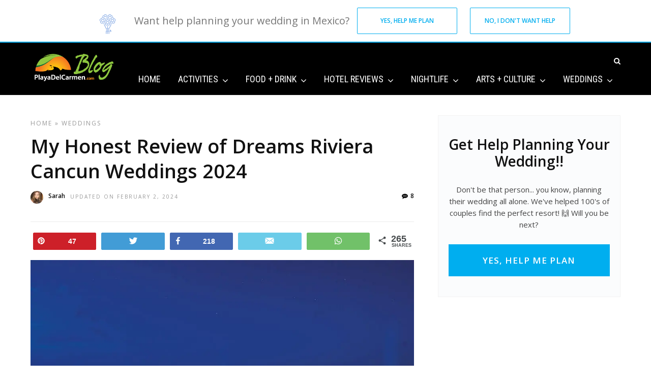

--- FILE ---
content_type: text/html; charset=UTF-8
request_url: https://www.playadelcarmen.com/blog/dreams-riviera-cancun-weddings/
body_size: 34378
content:
<!DOCTYPE html>
<html lang="en-US" >
<head><script>if(navigator.userAgent.match(/MSIE|Internet Explorer/i)||navigator.userAgent.match(/Trident\/7\..*?rv:11/i)){var href=document.location.href;if(!href.match(/[?&]nowprocket/)){if(href.indexOf("?")==-1){if(href.indexOf("#")==-1){document.location.href=href+"?nowprocket=1"}else{document.location.href=href.replace("#","?nowprocket=1#")}}else{if(href.indexOf("#")==-1){document.location.href=href+"&nowprocket=1"}else{document.location.href=href.replace("#","&nowprocket=1#")}}}}</script><script>class RocketLazyLoadScripts{constructor(e){this.triggerEvents=e,this.eventOptions={passive:!0},this.userEventListener=this.triggerListener.bind(this),this.delayedScripts={normal:[],async:[],defer:[]},this.allJQueries=[]}_addUserInteractionListener(e){this.triggerEvents.forEach((t=>window.addEventListener(t,e.userEventListener,e.eventOptions)))}_removeUserInteractionListener(e){this.triggerEvents.forEach((t=>window.removeEventListener(t,e.userEventListener,e.eventOptions)))}triggerListener(){this._removeUserInteractionListener(this),"loading"===document.readyState?document.addEventListener("DOMContentLoaded",this._loadEverythingNow.bind(this)):this._loadEverythingNow()}async _loadEverythingNow(){this._delayEventListeners(),this._delayJQueryReady(this),this._handleDocumentWrite(),this._registerAllDelayedScripts(),this._preloadAllScripts(),await this._loadScriptsFromList(this.delayedScripts.normal),await this._loadScriptsFromList(this.delayedScripts.defer),await this._loadScriptsFromList(this.delayedScripts.async),await this._triggerDOMContentLoaded(),await this._triggerWindowLoad(),window.dispatchEvent(new Event("rocket-allScriptsLoaded"))}_registerAllDelayedScripts(){document.querySelectorAll("script[type=rocketlazyloadscript]").forEach((e=>{e.hasAttribute("src")?e.hasAttribute("async")&&!1!==e.async?this.delayedScripts.async.push(e):e.hasAttribute("defer")&&!1!==e.defer||"module"===e.getAttribute("data-rocket-type")?this.delayedScripts.defer.push(e):this.delayedScripts.normal.push(e):this.delayedScripts.normal.push(e)}))}async _transformScript(e){return await this._requestAnimFrame(),new Promise((t=>{const n=document.createElement("script");let i;[...e.attributes].forEach((e=>{let t=e.nodeName;"type"!==t&&("data-rocket-type"===t&&(t="type",i=e.nodeValue),n.setAttribute(t,e.nodeValue))})),e.hasAttribute("src")&&this._isValidScriptType(i)?(n.addEventListener("load",t),n.addEventListener("error",t)):(n.text=e.text,t()),e.parentNode.replaceChild(n,e)}))}_isValidScriptType(e){return!e||""===e||"string"==typeof e&&["text/javascript","text/x-javascript","text/ecmascript","text/jscript","application/javascript","application/x-javascript","application/ecmascript","application/jscript","module"].includes(e.toLowerCase())}async _loadScriptsFromList(e){const t=e.shift();return t?(await this._transformScript(t),this._loadScriptsFromList(e)):Promise.resolve()}_preloadAllScripts(){var e=document.createDocumentFragment();[...this.delayedScripts.normal,...this.delayedScripts.defer,...this.delayedScripts.async].forEach((t=>{const n=t.getAttribute("src");if(n){const t=document.createElement("link");t.href=n,t.rel="preload",t.as="script",e.appendChild(t)}})),document.head.appendChild(e)}_delayEventListeners(){let e={};function t(t,n){!function(t){function n(n){return e[t].eventsToRewrite.indexOf(n)>=0?"rocket-"+n:n}e[t]||(e[t]={originalFunctions:{add:t.addEventListener,remove:t.removeEventListener},eventsToRewrite:[]},t.addEventListener=function(){arguments[0]=n(arguments[0]),e[t].originalFunctions.add.apply(t,arguments)},t.removeEventListener=function(){arguments[0]=n(arguments[0]),e[t].originalFunctions.remove.apply(t,arguments)})}(t),e[t].eventsToRewrite.push(n)}function n(e,t){let n=e[t];Object.defineProperty(e,t,{get:()=>n||function(){},set(i){e["rocket"+t]=n=i}})}t(document,"DOMContentLoaded"),t(window,"DOMContentLoaded"),t(window,"load"),t(window,"pageshow"),t(document,"readystatechange"),n(document,"onreadystatechange"),n(window,"onload"),n(window,"onpageshow")}_delayJQueryReady(e){let t=window.jQuery;Object.defineProperty(window,"jQuery",{get:()=>t,set(n){if(n&&n.fn&&!e.allJQueries.includes(n)){n.fn.ready=n.fn.init.prototype.ready=function(t){e.domReadyFired?t.bind(document)(n):document.addEventListener("rocket-DOMContentLoaded",(()=>t.bind(document)(n)))};const t=n.fn.on;n.fn.on=n.fn.init.prototype.on=function(){if(this[0]===window){function e(e){return e.split(" ").map((e=>"load"===e||0===e.indexOf("load.")?"rocket-jquery-load":e)).join(" ")}"string"==typeof arguments[0]||arguments[0]instanceof String?arguments[0]=e(arguments[0]):"object"==typeof arguments[0]&&Object.keys(arguments[0]).forEach((t=>{delete Object.assign(arguments[0],{[e(t)]:arguments[0][t]})[t]}))}return t.apply(this,arguments),this},e.allJQueries.push(n)}t=n}})}async _triggerDOMContentLoaded(){this.domReadyFired=!0,await this._requestAnimFrame(),document.dispatchEvent(new Event("rocket-DOMContentLoaded")),await this._requestAnimFrame(),window.dispatchEvent(new Event("rocket-DOMContentLoaded")),await this._requestAnimFrame(),document.dispatchEvent(new Event("rocket-readystatechange")),await this._requestAnimFrame(),document.rocketonreadystatechange&&document.rocketonreadystatechange()}async _triggerWindowLoad(){await this._requestAnimFrame(),window.dispatchEvent(new Event("rocket-load")),await this._requestAnimFrame(),window.rocketonload&&window.rocketonload(),await this._requestAnimFrame(),this.allJQueries.forEach((e=>e(window).trigger("rocket-jquery-load"))),window.dispatchEvent(new Event("rocket-pageshow")),await this._requestAnimFrame(),window.rocketonpageshow&&window.rocketonpageshow()}_handleDocumentWrite(){const e=new Map;document.write=document.writeln=function(t){const n=document.currentScript;n||console.error("WPRocket unable to document.write this: "+t);const i=document.createRange(),r=n.parentElement;let a=e.get(n);void 0===a&&(a=n.nextSibling,e.set(n,a));const o=document.createDocumentFragment();i.setStart(o,0),o.appendChild(i.createContextualFragment(t)),r.insertBefore(o,a)}}async _requestAnimFrame(){return new Promise((e=>requestAnimationFrame(e)))}static run(){const e=new RocketLazyLoadScripts(["keydown","mousemove","touchmove","touchstart","touchend","wheel"]);e._addUserInteractionListener(e)}}RocketLazyLoadScripts.run();
</script>

<link rel="profile" href="http://gmpg.org/xfn/11" />
<link rel="pingback" href="https://www.playadelcarmen.com/blog/xmlrpc.php" />



	
			<link rel="shortcut icon" href="https://www.playadelcarmen.com/blog/wp-content/uploads/favicon.ico" />
 

<meta name='robots' content='index, follow, max-image-preview:large, max-snippet:-1, max-video-preview:-1' />
<link rel='preload' href='https://www.playadelcarmen.com/blog/wp-content/uploads/PDC-Blog-Logo-Dgreen.png' as='image'>

<!-- Google Tag Manager for WordPress by gtm4wp.com -->
<script data-cfasync="false" type="text/javascript">//<![CDATA[
	var gtm4wp_datalayer_name = "dataLayer";
	var dataLayer = dataLayer || [];
//]]>
</script>
<!-- End Google Tag Manager for WordPress by gtm4wp.com -->
<!-- Social Warfare v3.6.1 https://warfareplugins.com --><meta property="og:description" content="Are you thinking about having your destination wedding at the Dreams Riviera Cancun resort in Mexico? Do you know what to expect? We do 🙂 I teamed up with our experienced team of Wedding Coordinators at PlayaDelCarmen.Com! You'll get the"><meta property="og:title" content="My Honest Review of Dreams Riviera Cancun Weddings 2024"><meta property="article_author" content="Sarah"><meta property="article_publisher" content="https://www.facebook.com/weloveplayadelcarmen/"><meta name='image' property='og:image' content='https://www.playadelcarmen.com/blog/wp-content/uploads/DreamsRivierCancunWeddings.jpg'><meta property="fb:app_id" content="529576650555031"><meta property="og:type" content="article"><meta property="og:url" content="https://www.playadelcarmen.com/blog/dreams-riviera-cancun-weddings/"><meta property="og:site_name" content="Playa Del Carmen Blog - News, Reviews &amp; Fun Things to Do"><meta property="article:published_time" content="2020-07-19T02:37:36-04:00"><meta property="article:modified_time" content="2024-02-02T07:38:56-05:00"><meta property="og:updated_time" content="2024-02-02T07:38:56-05:00"><meta name="twitter:title" content="My Honest Review of Dreams Riviera Cancun Weddings 2024"><meta name="twitter:description" content="Are you thinking about having your destination wedding at the Dreams Riviera Cancun resort in Mexico? Do you know what to expect? We do 🙂 I teamed up with our experienced team of Wedding Coordinators at PlayaDelCarmen.Com! You'll get the"><meta name="twitter:image" content="https://www.playadelcarmen.com/blog/wp-content/uploads/DreamsRivierCancunWeddings.jpg"><meta name="twitter:site" content="@playadelcarmen"><meta name="twitter:creator" content="@playadelcarmen"><meta name="twitter:card" content="summary_large_image"><style>@font-face {font-family: "sw-icon-font";src:url("https://www.playadelcarmen.com/blog/wp-content/plugins/social-warfare/assets/fonts/sw-icon-font.eot?ver=3.6.1");src:url("https://www.playadelcarmen.com/blog/wp-content/plugins/social-warfare/assets/fonts/sw-icon-font.eot?ver=3.6.1#iefix") format("embedded-opentype"),url("https://www.playadelcarmen.com/blog/wp-content/plugins/social-warfare/assets/fonts/sw-icon-font.woff?ver=3.6.1") format("woff"),
	url("https://www.playadelcarmen.com/blog/wp-content/plugins/social-warfare/assets/fonts/sw-icon-font.ttf?ver=3.6.1") format("truetype"),url("https://www.playadelcarmen.com/blog/wp-content/plugins/social-warfare/assets/fonts/sw-icon-font.svg?ver=3.6.1#1445203416") format("svg");font-weight: normal;font-style: normal;}</style>
<!-- Social Warfare v3.6.1 https://warfareplugins.com -->


	<!-- This site is optimized with the Yoast SEO plugin v16.7 - https://yoast.com/wordpress/plugins/seo/ -->
	<title>Dreams Riviera Cancun Weddings | My Honest Review (2024)</title><link rel="stylesheet" href="https://www.playadelcarmen.com/blog/wp-content/cache/min/1/14c269849883303a52b0dac3680fb915.css" media="all" data-minify="1" />
	<meta name="description" content="Looking to have your wedding at Dreams Riviera Cancun inn Mexico? You&#039;re in luck! See wedding package, costs, venue options and more, here!" />
	<link rel="canonical" href="https://www.playadelcarmen.com/blog/dreams-riviera-cancun-weddings/" />
	<meta property="og:locale" content="en_US" />
	<meta property="og:type" content="article" />
	<meta property="og:title" content="Dreams Riviera Cancun Weddings | My Honest Review (2024)" />
	<meta property="og:description" content="Looking to have your wedding at Dreams Riviera Cancun inn Mexico? You&#039;re in luck! See wedding package, costs, venue options and more, here!" />
	<meta property="og:url" content="https://www.playadelcarmen.com/blog/dreams-riviera-cancun-weddings/" />
	<meta property="og:site_name" content="Playa Del Carmen Blog - News, Reviews &amp; Fun Things to Do" />
	<meta property="article:publisher" content="https://www.facebook.com/weloveplayadelcarmen" />
	<meta property="article:published_time" content="2020-07-19T06:37:36+00:00" />
	<meta property="article:modified_time" content="2024-02-02T12:38:56+00:00" />
	<meta property="og:image" content="https://www.playadelcarmen.com/blog/wp-content/uploads/DreamsRivierCancunWeddings.jpg" />
	<meta property="og:image:width" content="1800" />
	<meta property="og:image:height" content="1200" />
	<meta name="twitter:card" content="summary" />
	<meta name="twitter:creator" content="@playadelcarmen" />
	<meta name="twitter:site" content="@playadelcarmen" />
	<script type="application/ld+json" class="yoast-schema-graph">{"@context":"https://schema.org","@graph":[{"@type":"Organization","@id":"https://www.playadelcarmen.com/blog/#organization","name":"PlayaDelCarmen.com","url":"https://www.playadelcarmen.com/blog/","sameAs":["https://www.facebook.com/weloveplayadelcarmen","https://twitter.com/playadelcarmen"],"logo":{"@type":"ImageObject","@id":"https://www.playadelcarmen.com/blog/#logo","inLanguage":"en-US","url":"https://www.playadelcarmen.com/blog/wp-content/uploads/pdc-logo.png","contentUrl":"https://www.playadelcarmen.com/blog/wp-content/uploads/pdc-logo.png","width":224,"height":101,"caption":"PlayaDelCarmen.com"},"image":{"@id":"https://www.playadelcarmen.com/blog/#logo"}},{"@type":"WebSite","@id":"https://www.playadelcarmen.com/blog/#website","url":"https://www.playadelcarmen.com/blog/","name":"Playa Del Carmen Blog - News, Reviews &amp; Fun Things to Do","description":"The official Playa del Carmen blog. You&#039;ll discover local news, hotel reviews,  amazing restaurants and fun things to do in beautiful Playa del Carmen.","publisher":{"@id":"https://www.playadelcarmen.com/blog/#organization"},"potentialAction":[{"@type":"SearchAction","target":{"@type":"EntryPoint","urlTemplate":"https://www.playadelcarmen.com/blog/?s={search_term_string}"},"query-input":"required name=search_term_string"}],"inLanguage":"en-US"},{"@type":"ImageObject","@id":"https://www.playadelcarmen.com/blog/dreams-riviera-cancun-weddings/#primaryimage","inLanguage":"en-US","url":"https://www.playadelcarmen.com/blog/wp-content/uploads/DreamsRivierCancunWeddings.jpg","contentUrl":"https://www.playadelcarmen.com/blog/wp-content/uploads/DreamsRivierCancunWeddings.jpg","width":1800,"height":1200,"caption":"dreams riviera cancun weddings"},{"@type":"WebPage","@id":"https://www.playadelcarmen.com/blog/dreams-riviera-cancun-weddings/#webpage","url":"https://www.playadelcarmen.com/blog/dreams-riviera-cancun-weddings/","name":"Dreams Riviera Cancun Weddings | My Honest Review (2024)","isPartOf":{"@id":"https://www.playadelcarmen.com/blog/#website"},"primaryImageOfPage":{"@id":"https://www.playadelcarmen.com/blog/dreams-riviera-cancun-weddings/#primaryimage"},"datePublished":"2020-07-19T06:37:36+00:00","dateModified":"2024-02-02T12:38:56+00:00","description":"Looking to have your wedding at Dreams Riviera Cancun inn Mexico? You're in luck! See wedding package, costs, venue options and more, here!","breadcrumb":{"@id":"https://www.playadelcarmen.com/blog/dreams-riviera-cancun-weddings/#breadcrumb"},"inLanguage":"en-US","potentialAction":[{"@type":"ReadAction","target":["https://www.playadelcarmen.com/blog/dreams-riviera-cancun-weddings/"]}]},{"@type":"BreadcrumbList","@id":"https://www.playadelcarmen.com/blog/dreams-riviera-cancun-weddings/#breadcrumb","itemListElement":[{"@type":"ListItem","position":1,"name":"Home","item":"https://www.playadelcarmen.com/blog/"},{"@type":"ListItem","position":2,"name":"My Honest Review of Dreams Riviera Cancun Weddings 2024"}]},{"@type":"Article","@id":"https://www.playadelcarmen.com/blog/dreams-riviera-cancun-weddings/#article","isPartOf":{"@id":"https://www.playadelcarmen.com/blog/dreams-riviera-cancun-weddings/#webpage"},"author":{"@id":"https://www.playadelcarmen.com/blog/#/schema/person/3d7183a795a3468d309cc7322bb859ed"},"headline":"My Honest Review of Dreams Riviera Cancun Weddings 2024","datePublished":"2020-07-19T06:37:36+00:00","dateModified":"2024-02-02T12:38:56+00:00","mainEntityOfPage":{"@id":"https://www.playadelcarmen.com/blog/dreams-riviera-cancun-weddings/#webpage"},"wordCount":2596,"commentCount":8,"publisher":{"@id":"https://www.playadelcarmen.com/blog/#organization"},"image":{"@id":"https://www.playadelcarmen.com/blog/dreams-riviera-cancun-weddings/#primaryimage"},"thumbnailUrl":"https://www.playadelcarmen.com/blog/wp-content/uploads/DreamsRivierCancunWeddings.jpg","articleSection":["WEDDINGS"],"inLanguage":"en-US","potentialAction":[{"@type":"CommentAction","name":"Comment","target":["https://www.playadelcarmen.com/blog/dreams-riviera-cancun-weddings/#respond"]}]},{"@type":"Person","@id":"https://www.playadelcarmen.com/blog/#/schema/person/3d7183a795a3468d309cc7322bb859ed","name":"Sarah","image":{"@type":"ImageObject","@id":"https://www.playadelcarmen.com/blog/#personlogo","inLanguage":"en-US","url":"https://secure.gravatar.com/avatar/f5e038a812d414544da70f07cfb39789?s=96&d=mm&r=g","contentUrl":"https://secure.gravatar.com/avatar/f5e038a812d414544da70f07cfb39789?s=96&d=mm&r=g","caption":"Sarah"},"description":"Hi, I\u2019m Sarah! \ud83d\udc4b, your go-to for everything destination weddings in Mexico. Our team of wedding specialists at PlayaDelCarmen.com live and breathe destination weddings! Have questions about booking your wedding in Mexico? I'm your girl. Reach out, comment below.","url":"https://www.playadelcarmen.com/blog/author/sarahweddings/"}]}</script>
	<!-- / Yoast SEO plugin. -->


<link rel='dns-prefetch' href='//fonts.googleapis.com' />
<link rel='dns-prefetch' href='//fonts.gstatic.com' />
<link href='https://fonts.gstatic.com' crossorigin rel='preconnect' />
<link rel="alternate" type="application/rss+xml" title="Playa Del Carmen Blog - News, Reviews &amp; Fun Things to Do &raquo; Feed" href="https://www.playadelcarmen.com/blog/feed/" />
<link rel="alternate" type="application/rss+xml" title="Playa Del Carmen Blog - News, Reviews &amp; Fun Things to Do &raquo; Comments Feed" href="https://www.playadelcarmen.com/blog/comments/feed/" />
<meta charset="UTF-8" /><meta name="viewport" content="width=device-width, initial-scale=1, maximum-scale=1" /><meta name="format-detection" content="telephone=no"><meta property="og:type" content="article" /><meta property="og:image" content="https://www.playadelcarmen.com/blog/wp-content/uploads/DreamsRivierCancunWeddings-960x640.jpg"/><meta property="og:title" content="My Honest Review of Dreams Riviera Cancun Weddings 2024"/><meta property="og:url" content="https://www.playadelcarmen.com/blog/dreams-riviera-cancun-weddings/"/><meta property="og:description" content=""/><link rel="alternate" type="application/rss+xml" title="Playa Del Carmen Blog - News, Reviews &amp; Fun Things to Do &raquo; My Honest Review of Dreams Riviera Cancun Weddings 2024 Comments Feed" href="https://www.playadelcarmen.com/blog/dreams-riviera-cancun-weddings/feed/" />
<!-- playadelcarmen.com/blog is managing ads with Advanced Ads 1.23.2 --><!--noptimize--><script type="rocketlazyloadscript">
						advanced_ads_ready=function(){var fns=[],listener,doc=typeof document==="object"&&document,hack=doc&&doc.documentElement.doScroll,domContentLoaded="DOMContentLoaded",loaded=doc&&(hack?/^loaded|^c/:/^loaded|^i|^c/).test(doc.readyState);if(!loaded&&doc){listener=function(){doc.removeEventListener(domContentLoaded,listener);window.removeEventListener("load",listener);loaded=1;while(listener=fns.shift())listener()};doc.addEventListener(domContentLoaded,listener);window.addEventListener("load",listener)}return function(fn){loaded?setTimeout(fn,0):fns.push(fn)}}();
						</script>
		<!--/noptimize-->






















<link rel='stylesheet' id='kirki_google_fonts-css'  href='https://fonts.googleapis.com/css?family=Open+Sans%3A600%2C400%2C400%2C400%2C600%2C600%2C300%2C300italic%2Cregular%2Citalic%2C600%2C600italic%2C700%2C700italic%2C800%2C800italic%7CRoboto%3A400%2C400%2C400%2C600%2C600%2C100%2C100italic%2C300%2C300italic%2Cregular%2Citalic%2C500%2C500italic%2C700%2C700italic%2C900%2C900italic%7CRoboto+Condensed%3A400%2C400%2C400%2C600%2C600%2C300%2C300italic%2Cregular%2Citalic%2C700%2C700italic&#038;subset&#038;display=swap' type='text/css' media='all' />

<style id='kirki-styles-global-inline-css' type='text/css'>
body, input[type=text], input[type=email], input[type=url], input[type=password], textarea, input[type=tel]{font-family:"Open Sans", Helvetica, Arial, sans-serif;}body{font-size:16px;}h1, h2, h3, h4, h5, h6, h7, blockquote{font-family:"Open Sans", Helvetica, Arial, sans-serif;}h1, h2, h3, h4, h5, h6, h7{font-weight:600;}h1{font-size:38px;}h2{font-size:34px;}h3{font-size:28px;}h4{font-size:22px;}h5{font-size:16px;}h6{font-size:16px;}.header_cart_wrapper .cart_count, .post_img .post_icon_circle, .ppb_blog_half_content_slider .slides li .slider_image .post_icon_circle, #post_info_bar #post_indicator, .post_circle_thumb .post_number, .post_category_tag a, .post_category_tag span, .newsticker_label, .sk-cube-grid .sk-cube, .ppb_blog_video .one.div_wrapper .post_icon_circle, .ppb_blog_random .one_fifth_bg .content_link, .Grand_News_Category ul li .category_count, .ppb_blog_grid_with_posts .one_third.last .post_img .now_playing{background:#00aeef;}.read_next_wrapper:before, .read_next_wrapper .post_content .read_next_label, .social_share_counter_number{color:#00aeef;}ul.post_filter li a.selected{border-color:#00aeef;}body, #gallery_lightbox h2, .slider_wrapper .gallery_image_caption h2, .post_info a{color:#444444;}::selection{background-color:#444444;}a{color:#00aeef;}a:hover, a:active{color:#00aeef;}h1, h2, h3, h4, h5, pre, code, tt, blockquote, .post_header h5 a, .post_header h2 a, .post_header h3 a, .post_header.grid h6 a, .post_header.fullwidth h4 a, .post_header h5 a, .newsticker li a, blockquote, .site_loading_logo_item i, .subscribe_tagline, .post_info_author a, #post_info_bar #post_info_share, #post_info_bar #post_info_comment, .readmore, .post_info_comment a, .post_info_comment, .post_info_view, .woocommerce .woocommerce-ordering select, .woocommerce #page_content_wrapper a.button, .woocommerce.columns-4 ul.products li.product a.add_to_cart_button, .woocommerce.columns-4 ul.products li.product a.add_to_cart_button:hover, .ui-accordion .ui-accordion-header a, .tabs .ui-state-active a, body.woocommerce div.product .woocommerce-tabs ul.tabs li.active a, body.woocommerce-page div.product .woocommerce-tabs ul.tabs li.active a, body.woocommerce #content div.product .woocommerce-tabs ul.tabs li.active a, body.woocommerce-page #content div.product .woocommerce-tabs ul.tabs li.active a, .woocommerce div.product .woocommerce-tabs ul.tabs li a, .post_pagination a, .post_pagination a:hover, .post_pagination a:active, .post_related strong a, .pagination a, ul.post_filter li a, .read_next_wrapper .post_content .next_post_title h3 a, .author_social li a{color:#111111;}#social_share_wrapper, hr, #social_share_wrapper, .post.type-post, .comment .right, .widget_tag_cloud div a, .meta-tags a, .tag_cloud a, #footer, #post_more_wrapper, #page_content_wrapper .inner .sidebar_wrapper ul.sidebar_widget li.widget_nav_menu ul.menu li.current-menu-item a, .page_content_wrapper .inner .sidebar_wrapper ul.sidebar_widget li.widget_nav_menu ul.menu li.current-menu-item a, #autocomplete, #nav_wrapper, #page_content_wrapper .sidebar .content .sidebar_widget li h2.widgettitle:before, .top_bar.scroll, .read_next_wrapper, #menu_wrapper .nav ul li.catmenu > .catmenu_wrapper, #menu_wrapper div .nav li.catmenu > .catmenu_wrapper, , .woocommerce ul.products li.product, .woocommerce-page ul.products li.product, .woocommerce ul.products li.product .price, .woocommerce-page ul.products li.product .price, #page_content_wrapper .inner .sidebar_content, #page_content_wrapper .inner .sidebar_content.left_sidebar, .ajax_close, .ajax_next, .ajax_prev, .portfolio_next, .portfolio_prev, .portfolio_next_prev_wrapper.video .portfolio_prev, .portfolio_next_prev_wrapper.video .portfolio_next, .separated, .blog_next_prev_wrapper, #post_more_wrapper h5, #ajax_portfolio_wrapper.hidding, #ajax_portfolio_wrapper.visible, .tabs.vertical .ui-tabs-panel, .woocommerce div.product .woocommerce-tabs ul.tabs li, .woocommerce #content div.product .woocommerce-tabs ul.tabs li, .woocommerce-page div.product .woocommerce-tabs ul.tabs li, .woocommerce-page #content div.product .woocommerce-tabs ul.tabs li, .woocommerce div.product .woocommerce-tabs .panel, .woocommerce-page div.product .woocommerce-tabs .panel, .woocommerce #content div.product .woocommerce-tabs .panel, .woocommerce-page #content div.product .woocommerce-tabs .panel, .woocommerce table.shop_table, .woocommerce-page table.shop_table, table tr td, .woocommerce .cart-collaterals .cart_totals, .woocommerce-page .cart-collaterals .cart_totals, .woocommerce .cart-collaterals .shipping_calculator, .woocommerce-page .cart-collaterals .shipping_calculator, .woocommerce .cart-collaterals .cart_totals tr td, .woocommerce .cart-collaterals .cart_totals tr th, .woocommerce-page .cart-collaterals .cart_totals tr td, .woocommerce-page .cart-collaterals .cart_totals tr th, table tr th, .woocommerce #payment, .woocommerce-page #payment, .woocommerce #payment ul.payment_methods li, .woocommerce-page #payment ul.payment_methods li, .woocommerce #payment div.form-row, .woocommerce-page #payment div.form-row, .ui-tabs li:first-child, .ui-tabs .ui-tabs-nav li, .ui-tabs.vertical .ui-tabs-nav li, .ui-tabs.vertical.right .ui-tabs-nav li.ui-state-active, .ui-tabs.vertical .ui-tabs-nav li:last-child, #page_content_wrapper .inner .sidebar_wrapper ul.sidebar_widget li.widget_nav_menu ul.menu li.current-menu-item a, .page_content_wrapper .inner .sidebar_wrapper ul.sidebar_widget li.widget_nav_menu ul.menu li.current-menu-item a, .pricing_wrapper, .pricing_wrapper li, .ui-accordion .ui-accordion-header, .ui-accordion .ui-accordion-content, #page_content_wrapper .sidebar .content .sidebar_widget li h2.widgettitle:before, h2.widgettitle:before, #autocomplete, .ppb_blog_minimal .one_third_bg, #page_content_wrapper .sidebar .content .sidebar_widget li h2.widgettitle, h2.widgettitle, h5.event_title, .tabs .ui-tabs-panel, .ui-tabs .ui-tabs-nav li, .ui-tabs li:first-child, .ui-tabs.vertical .ui-tabs-nav li:last-child, .woocommerce .woocommerce-ordering select, .woocommerce div.product .woocommerce-tabs ul.tabs li.active, .woocommerce-page div.product .woocommerce-tabs ul.tabs li.active, .woocommerce #content div.product .woocommerce-tabs ul.tabs li.active, .woocommerce-page #content div.product .woocommerce-tabs ul.tabs li.active, .woocommerce-page table.cart th, table.shop_table thead tr th, #page_caption, #nav_wrapper, .header_style_wrapper .top_bar{border-color:#e1e1e1;}input[type=text], input[type=password], input[type=email], input[type=url], textarea, input[type=tel]{background-color:#ffffff;color:#111111;border-color:#e1e1e1;}input[type=text]:focus, input[type=password]:focus, input[type=email]:focus, input[type=url]:focus, textarea:focus, input[type=tel]:focus{border-color:#000000;}input[type=submit], input[type=button], a.button, .button, .woocommerce .page_slider a.button, a.button.fullwidth, .woocommerce-page div.product form.cart .button, .woocommerce #respond input#submit.alt, .woocommerce a.button.alt, .woocommerce button.button.alt, .woocommerce input.button.alt{font-family:Roboto, Helvetica, Arial, sans-serif;}input[type=submit], input[type=button], a.button, .button, .woocommerce .footer_bar .button, .woocommerce .footer_bar .button:hover, .woocommerce-page div.product form.cart .button, .woocommerce #respond input#submit.alt, .woocommerce a.button.alt, .woocommerce button.button.alt, .woocommerce input.button.alt{background-color:#00aeef;color:#ffffff;border-color:#00aeef;}.frame_top, .frame_bottom, .frame_left, .frame_right{background:#222222;}#menu_wrapper .nav ul li a, #menu_wrapper div .nav li > a{font-family:"Roboto Condensed", Helvetica, Arial, sans-serif;font-size:18px;letter-spacing:0px;text-transform:none;}#menu_wrapper .nav ul li a, #menu_wrapper div .nav li > a, .mobile_main_nav li a, #sub_menu li a{font-weight:400;}#menu_wrapper .nav ul li a, #menu_wrapper div .nav li > a, .header_cart_wrapper a, #search_icon, #page_share{color:#ffffff;}#mobile_nav_icon{border-color:#ffffff;}#menu_wrapper .nav ul li a.hover, #menu_wrapper .nav ul li a:hover, #menu_wrapper div .nav li a.hover, #menu_wrapper div .nav li a:hover, #menu_wrapper div .nav > li.current-menu-item > a, #menu_wrapper div .nav > li.current-menu-parent > a, #menu_wrapper div .nav > li.current-menu-ancestor > a{color:#ffffff;}#menu_wrapper div .nav > li.current-menu-item > a, #menu_wrapper div .nav > li.current-menu-parent > a, #menu_wrapper div .nav > li.current-menu-ancestor > a{color:#ffffff;}.header_style_wrapper .top_bar, #nav_wrapper{border-color:#000000;}#nav_wrapper, body.left_align .top_bar{background-color:#000000;}#menu_wrapper .nav ul li ul li a, #menu_wrapper div .nav li ul li a, #menu_wrapper div .nav li.current-menu-parent ul li a{font-size:16px;font-weight:400;letter-spacing:0px;text-transform:none;color:#111111;}#menu_wrapper .nav ul li ul li a:hover, #menu_wrapper div .nav li ul li a:hover, #menu_wrapper div .nav li.current-menu-parent ul li a, #menu_wrapper div .nav li.current-menu-parent ul li a:hover, #menu_wrapper .nav ul li.megamenu ul li ul li a:hover, #menu_wrapper div .nav li.megamenu ul li ul li a:hover, #menu_wrapper .nav ul li.megamenu ul li ul li a:active, #menu_wrapper div .nav li.megamenu ul li ul li a:active{color:#222222;}#menu_wrapper .nav ul li ul li a:hover, #menu_wrapper div .nav li ul li a:hover, #menu_wrapper div .nav li.current-menu-parent ul li a:hover, #menu_wrapper .nav ul li.megamenu ul li ul li a:hover, #menu_wrapper div .nav li.megamenu ul li ul li a:hover, #menu_wrapper .nav ul li.megamenu ul li ul li a:active, #menu_wrapper div .nav li.megamenu ul li ul li a:active{background:#f2f2f2;}#menu_wrapper .nav ul li ul, #menu_wrapper div .nav li ul{background:#ffffff;}#menu_wrapper .nav ul li ul, #menu_wrapper div .nav li ul, #menu_wrapper .nav ul li ul li a, #menu_wrapper div .nav li ul li a, #menu_wrapper div .nav li.current-menu-parent ul li a{border-color:#e1e1e1;}#menu_wrapper div .nav li.megamenu ul li > a, #menu_wrapper div .nav li.megamenu ul li > a:hover, #menu_wrapper div .nav li.megamenu ul li > a:active{color:#c3c0c0;}#menu_wrapper div .nav li.megamenu ul li{border-color:#eeeeee;}.above_top_bar{background:#222222;}.above_top_bar .today_time, #top_menu li a, .above_top_bar .social_wrapper ul li a, .above_top_bar .social_wrapper ul li a:hover, .above_top_bar .social_wrapper ul li a:active{color:#ffffff;}.mobile_menu_wrapper{background-color:#ffffff;}.mobile_main_nav li a, #sub_menu li a{font-family:"Roboto Condensed", Helvetica, Arial, sans-serif;font-size:18px;text-transform:none;letter-spacing:0px;}.mobile_main_nav li a, #sub_menu li a, .mobile_menu_wrapper .sidebar_wrapper a, .mobile_menu_wrapper .sidebar_wrapper, #close_mobile_menu i, .mobile_menu_wrapper .sidebar_wrapper h2.widgettitle{color:#444444;}#close_mobile_menu_button{background-color:#444444;}#page_caption, #page_caption h1 span{background-color:#f2f2f2;}#page_caption{padding-top:22px;padding-bottom:23px;}#page_caption h1{font-size:30px;}#page_caption h1, .post_caption h1{font-weight:900;text-transform:uppercase;letter-spacing:0px;color:#222222;}#page_caption .page_title_wrapper, .page_title_wrapper{text-align:left;}#page_caption.hasbg{height:55vh;}.page_tagline{color:#999999;font-size:11px;font-weight:400;letter-spacing:2px;text-transform:uppercase;}#page_content_wrapper .sidebar .content .sidebar_widget li h2.widgettitle, h2.widgettitle, h5.widgettitle, .single_subtitle{font-family:"Open Sans", Helvetica, Arial, sans-serif;font-size:18px;font-weight:600;letter-spacing:0px;text-transform:uppercase;}#page_content_wrapper .inner .sidebar_wrapper .sidebar .content, .page_content_wrapper .inner .sidebar_wrapper .sidebar .content{color:#444444;}#page_content_wrapper .inner .sidebar_wrapper a, .page_content_wrapper .inner .sidebar_wrapper a{color:#111111;}#page_content_wrapper .inner .sidebar_wrapper a:hover, #page_content_wrapper .inner .sidebar_wrapper a:active, .page_content_wrapper .inner .sidebar_wrapper a:hover, .page_content_wrapper .inner .sidebar_wrapper a:active{color:#444444;}#page_content_wrapper .sidebar .content .sidebar_widget li h2.widgettitle, h2.widgettitle, h5.widgettitle{color:#222222;}#footer_mailchimp_subscription{background-color:#f2f2f2;}.footer_bar{background-color:#111111;}#footer, #copyright{color:#cccccc;}#copyright a, #copyright a:active, #footer a, #footer a:active, #footer .sidebar_widget li h2.widgettitle{color:#ffffff;}#copyright a:hover, #footer a:hover, .social_wrapper ul li a:hover{color:#ffffff;}.footer_bar_wrapper, .footer_bar{border-color:#333333;}#footer .widget_tag_cloud div a{background:#333333;}.footer_bar_wrapper .social_wrapper ul li a{color:#ffffff;}#page_content_wrapper .inner .sidebar_content.full_width.blog_f, body.single-post #page_content_wrapper .inner .sidebar_content.full_width{width:100%;}.post_header:not(.single) h5, body.single-post .post_header_title h1, #post_featured_slider li .slider_image .slide_post h2, #autocomplete li strong, .post_related strong, #footer ul.sidebar_widget .posts.blog li a, #post_info_bar .post_info .post_info_title, .post_header h2, .newsticker li a, .ppb_blog_fullwidth_slider ul.slides li .slider_image .slider_post_title h2, #menu_wrapper div .nav li.catmenu2 > .catmenu_wrapper .one_third h6, .catmenu_wrapper .one_fifth h6, #autocomplete a h6, #page_content_wrapper .posts.blog li a, .page_content_wrapper .posts.blog li a, #menu_wrapper div .nav li.catmenu2 > .catmenu_wrapper a.post_title{font-family:"Open Sans", Helvetica, Arial, sans-serif;text-transform:none;font-weight:600;letter-spacing:0px;}
</style>


<link rel='stylesheet' id='grandnews-script-custom-css-css'  href='https://www.playadelcarmen.com/blog/wp-admin/admin-ajax.php?action=grandnews_custom_css' type='text/css' media='all' />
<style id='rocket-lazyload-inline-css' type='text/css'>
.rll-youtube-player{position:relative;padding-bottom:56.23%;height:0;overflow:hidden;max-width:100%;}.rll-youtube-player iframe{position:absolute;top:0;left:0;width:100%;height:100%;z-index:100;background:0 0}.rll-youtube-player img{bottom:0;display:block;left:0;margin:auto;max-width:100%;width:100%;position:absolute;right:0;top:0;border:none;height:auto;cursor:pointer;-webkit-transition:.4s all;-moz-transition:.4s all;transition:.4s all}.rll-youtube-player img:hover{-webkit-filter:brightness(75%)}.rll-youtube-player .play{height:72px;width:72px;left:50%;top:50%;margin-left:-36px;margin-top:-36px;position:absolute;background:url(https://www.playadelcarmen.com/blog/wp-content/plugins/wp-rocket/assets/img/youtube.png) no-repeat;cursor:pointer}
</style>
<script type='text/javascript' src='https://www.playadelcarmen.com/blog/wp-includes/js/jquery/jquery.min.js' id='jquery-core-js'></script>
<script type='text/javascript' src='https://www.playadelcarmen.com/blog/wp-includes/js/jquery/jquery-migrate.min.js' id='jquery-migrate-js'></script>
<script data-minify="1" type='text/javascript' src='https://www.playadelcarmen.com/blog/wp-content/cache/min/1/blog/wp-content/plugins/duracelltomi-google-tag-manager/js/gtm4wp-form-move-tracker.js?ver=1653738731' id='gtm4wp-form-move-tracker-js' defer></script>
<link rel="https://api.w.org/" href="https://www.playadelcarmen.com/blog/wp-json/" /><link rel="alternate" type="application/json" href="https://www.playadelcarmen.com/blog/wp-json/wp/v2/posts/23086" /><!-- start Simple Custom CSS and JS -->
<style type="text/css">

.portfolio_nav { display:none; }
.top_bar.fixed
{
	position: fixed;
	animation-name: slideDown;
	-webkit-animation-name: slideDown;	
	animation-duration: 0.5s;	
	-webkit-animation-duration: 0.5s;
	z-index: 999;
	visibility: visible !important;
	top: 0px;
}

.top_bar.fixed #menu_wrapper div .nav
{
	margin-top: 16px;
}

.top_bar.fixed #searchform
{
	margin-top: 8px;
}

.top_bar.fixed .header_cart_wrapper
{
	margin-top: 21px;
}

.top_bar.fixed #menu_wrapper div .nav > li > a
{
	padding-bottom: 24px;
}

.top_bar.fixed .logo_wrapper img
{
	max-height: 40px;
	width: auto;
}

#mobile_nav_icon
{
    display: none;
}






#page_caption h1:before
{
	display: none;
}
#page_caption h1, #page_caption h1 span
{
	padding: 0;
}
#page_caption .page_title_wrapper .post_info_cat
{
	float: right;
}
#menu_wrapper .nav li.arrow > a:after, #menu_wrapper div .nav li.arrow > a:after, #menu_wrapper .nav li.catmenu > a:after, #menu_wrapper div .nav li.catmenu > a:after, #menu_wrapper .nav li.catmenu2 > a:after, #menu_wrapper div .nav li.catmenu2 > a:after
{
	margin-top: 9px;
}

@media only screen and (max-width: 768px) {
	html[data-menu=leftmenu] .mobile_menu_wrapper
	{
		right: 0;
		left: initial;
		
		-webkit-transform: translate(360px, 0px);
		-ms-transform: translate(360px, 0px);
		transform: translate(360px, 0px);
		-o-transform: translate(360px, 0px);
	}
}

.ppb_blog_random .one_fifth_bg .content_link
{
	background: rgba(0,174,239,0.8);
}





</style>
<!-- end Simple Custom CSS and JS -->

<!-- Google Tag Manager for WordPress by gtm4wp.com -->
<script data-cfasync="false" type="text/javascript">//<![CDATA[
	dataLayer.push({"pagePostType":"post","pagePostType2":"single-post","pageCategory":["weddings"],"pagePostAuthor":"Sarah"});//]]>
</script>
<script data-cfasync="false">//<![CDATA[
(function(w,d,s,l,i){w[l]=w[l]||[];w[l].push({'gtm.start':
new Date().getTime(),event:'gtm.js'});var f=d.getElementsByTagName(s)[0],
j=d.createElement(s),dl=l!='dataLayer'?'&l='+l:'';j.async=true;j.src=
'//www.googletagmanager.com/gtm.'+'js?id='+i+dl;f.parentNode.insertBefore(j,f);
})(window,document,'script','dataLayer','GTM-NKXZVF');//]]>
</script>
<!-- End Google Tag Manager -->
<!-- End Google Tag Manager for WordPress by gtm4wp.com -->		<style type="text/css" id="wp-custom-css">
			/* LSM menu vertical align fix */
@media (min-width: 960px) {
	div#logo_wrapper {
		display: flex!important;
	}
}

#captcha-wrap {
	margin-bottom: 45px;
	height: auto;
}
#captcha-wrap img#captcha-refresh {
	width: auto;
}
#logo_wrapper {
	padding: 15px 0;
}
.today_time {
	display: none;
}
.search_wrapper {
	position: relative;
	top: 100px;
}
#overlay_background_search {
	top: 130px;
}
/*sidebar sticky style  */
.dynamboi {
	border: 1px solid #f2f2f2;
	background: #fbfcfd;
	padding: 40px 20px;
	margin-bottom: 40px;
	clear: both;
}
body .sidebar-dynam-inner > h2 {
	text-align: center;
	font-size: 28px !important;
	margin: 0 0 20px 0;
	line-height: 33px;
	padding-top: 0;
}
body .sidebar-dynam-inner p {
	font-size: 15px;
	text-align: center;
	line-height: 23px;
	margin: 0;
}
body .sidebar-dynam-inner a {
	text-align: center;
	padding: 15px 0 !important;
	margin: 20px 0 0 0;
	display: block;
}
.dynamboi.sidebar-dynam.sticky.sidebar-static {
	position: relative !important;
	width: 100%;
	top: 0;
	z-index: 9;
	margin-bottom: 40px;
}

/*sidebar sticky style ^  */


@media (max-width: 692px) {
.home section.top-header,
.single-post section.top-header {
	padding: 15px 0 !important;
}
.above_top_bar,
.top_bar.scroll {
	display: none !important;
}
/*.top_bar {
	margin-top: 90px;
}*/
.category-activities .top_bar {
    margin-top: 60px;
}
.category-weddings .top_bar {
	margin-top:50px;
}
}

@media (max-width: 541px) {
.home section.top-header,
.single-post section.top-header {
	padding: 10px !important;
}
}
@media (max-width: 481px) {
.category-activities .top_bar {
    margin-top: 100px;
}
.category-weddings .top_bar {
	margin-top:100px;
}
}

/*sidebar sticky style  */
@media(min-width: 992px) {
#dynamboi.sticky {
	position: fixed;
	top: 160px;
	z-index: 999;
	margin: 0 15px 0 0;
}
}

@media(min-width: 1200px) {
#dynamboi.sticky {
	width: 22%;
}
}

@media(min-width: 1320px) {
#dynamboi.sticky {
	width: 20%;
}
}

/*sidebar sticky style ^  */



@media (min-width: 962px) {
.top-header ~ #wrapper > .header_style_wrapper,
#page_content_wrapper .inner .inner_wrapper {
	padding-top: 75px;
}
}

@media (min-width: 1024px) {
.top-header ~ #wrapper > .header_style_wrapper,
#page_content_wrapper .inner .inner_wrapper {
	padding-top: 83px;
}
.archive .top-header ~ #wrapper > .header_style_wrapper {
	padding-top: 73px;
}
#post_info_bar {
	top: -67px;
}
.dynamboi {
	position: relative;/* top: -80px; */
}
}
.post_img.static,
.post_header.single,
#about_the_author {
	background: #fff !important;
}
.post_header.single h2,
.post_header.single h4 {
	line-height: 1.2;
}
/* LSM CSS fix */
@media (max-width: 786px) {
   #wrapper {
padding-top: 71px;
    }
}
@media (min-width: 787px) {
#menu_wrapper {
    max-height: 73px;
    overflow: hidden;
		display: block;
}
.post_header:not(.single) h5, body.single-post .post_header_title h1 {
line-height: 1.3;
}
#wrapper {
padding-top: 104px!important;
    }
}
}

		</style>
		<noscript><style id="rocket-lazyload-nojs-css">.rll-youtube-player, [data-lazy-src]{display:none !important;}</style></noscript>	
</head>
<style>
li#custom_html-3 {
    list-style: none;
}
</style>
<body class="post-template-default single single-post postid-23086 single-format-standard left_align aa-prefix-playa-">

		
		
		<section class="top-header">
                            <div class="top-wrap">
                                <div class="fit-i">
                                    <img src="https://playadelcarmen.com/blog/wp-content/uploads/wedding_icon3.png" style="width: 54px !important; vertical-align: middle;" alt="playadelcarmen" />
                                </div><p><span>Want help planning your wedding in Mexico?</span></p>
                            <div class="top-btn-wrap">
                                <div class="top-btn">
                                    <a class="btn" href="https://www.playadelcarmen.com/weddings">YES, HELP ME PLAN</a>
                                </div>
                                <div class="top-btn">
                                    <a class="btn sec-btn" onclick="hideExpression();" href="javascript:;">NO, I DON'T WANT HELP</a>
                                </div></div>
                            </div>
                        </section>		

    

<!-- Google Tag Manager (noscript) -->
<noscript><iframe src="https://www.googletagmanager.com/ns.html?id=GTM-NKXZVF"
height="0" width="0" style="display:none;visibility:hidden"></iframe></noscript>
<!-- End Google Tag Manager (noscript) -->		<input type="hidden" id="pp_enable_right_click" name="pp_enable_right_click" value=""/>
	<input type="hidden" id="pp_enable_dragging" name="pp_enable_dragging" value=""/>
	<input type="hidden" id="pp_image_path" name="pp_image_path" value="https://www.playadelcarmen.com/blog/wp-content/themes/grandnews/images/"/>
	<input type="hidden" id="pp_homepage_url" name="pp_homepage_url" value="https://www.playadelcarmen.com/blog/"/>
	<input type="hidden" id="pp_ajax_search" name="pp_ajax_search" value="1"/>
	<input type="hidden" id="pp_fixed_menu" name="pp_fixed_menu" value="1"/>
	<input type="hidden" id="tg_sidebar_sticky" name="tg_sidebar_sticky" value="1"/>
	<input type="hidden" id="pp_topbar" name="pp_topbar" value=""/>
	<input type="hidden" id="pp_page_title_img_blur" name="pp_page_title_img_blur" value="1"/>
	<input type="hidden" id="tg_blog_slider_layout" name="tg_blog_slider_layout" value=""/>
	<input type="hidden" id="pp_back" name="pp_back" value="Back"/>
	<input type="hidden" id="tg_lightbox_skin" name="tg_lightbox_skin" value="metro-black"/>
	<input type="hidden" id="tg_lightbox_thumbnails" name="tg_lightbox_thumbnails" value="horizontal"/>
	<input type="hidden" id="tg_lightbox_opacity" name="tg_lightbox_opacity" value="0.95"/>
	<input type="hidden" id="tg_enable_lazy" name="tg_enable_lazy" value=""/>
	
		<input type="hidden" id="pp_footer_style" name="pp_footer_style" value="3"/>
	
	<!-- Begin mobile menu -->
	<a id="close_mobile_menu" href="javascript:;"></a>
	<div class="mobile_menu_wrapper">
		<a id="close_mobile_menu_button" href="javascript:;"><i class="fa fa-close"></i></a>
	
	    <div class="menu-primary-container"><ul id="mobile_main_menu" class="mobile_main_nav"><li id="menu-item-19202" class="menu-item menu-item-type-post_type menu-item-object-page menu-item-home menu-item-19202"><a href="https://www.playadelcarmen.com/blog/">HOME</a></li>
<li id="menu-item-5425" class="catmenu menu-item menu-item-type-taxonomy menu-item-object-category menu-item-5425"><a href="https://www.playadelcarmen.com/blog/activities/" data-cat="144">ACTIVITIES</a></li>
<li id="menu-item-4687" class="catmenu menu-item menu-item-type-taxonomy menu-item-object-category menu-item-4687"><a href="https://www.playadelcarmen.com/blog/food-drink/" data-cat="137">FOOD + DRINK</a></li>
<li id="menu-item-9352" class="catmenu menu-item menu-item-type-taxonomy menu-item-object-category menu-item-9352"><a href="https://www.playadelcarmen.com/blog/hotel-reviews/" data-cat="494">HOTEL REVIEWS</a></li>
<li id="menu-item-5314" class="catmenu menu-item menu-item-type-taxonomy menu-item-object-category menu-item-5314"><a href="https://www.playadelcarmen.com/blog/nightlife/" data-cat="142">NIGHTLIFE</a></li>
<li id="menu-item-5315" class="catmenu menu-item menu-item-type-taxonomy menu-item-object-category menu-item-5315"><a href="https://www.playadelcarmen.com/blog/arts-culture/" data-cat="143">ARTS + CULTURE</a></li>
<li id="menu-item-17077" class="catmenu menu-item menu-item-type-taxonomy menu-item-object-category current-post-ancestor current-menu-parent current-post-parent menu-item-17077"><a href="https://www.playadelcarmen.com/blog/weddings/" data-cat="795">WEDDINGS</a></li>
</ul></div>		
		<!-- Begin side menu sidebar -->
		<div class="page_content_wrapper">
			<div class="sidebar_wrapper">
		        <div class="sidebar">
		        
		        	<div class="content">
		        
		        		<ul class="sidebar_widget">
		        		<li id="grand_news_custom_ads-7" class="widget Grand_News_Custom_Ads"><div class="ads_label">- Advertisement -</div><script type="rocketlazyloadscript" async src="https://pagead2.googlesyndication.com/pagead/js/adsbygoogle.js"></script>
<!-- Blog Sidebar Right TOP Responsive -->
<ins class="adsbygoogle"
     style="display:block"
     data-ad-client="ca-pub-4192925372375359"
     data-ad-slot="2934721856"
     data-ad-format="auto"
     data-full-width-responsive="true"></ins>
<script type="rocketlazyloadscript">
     (adsbygoogle = window.adsbygoogle || []).push({});
</script></li>
<li id="swp_popular_posts_widget-4" class="widget widget_swp_popular_posts_widget"><div class="widget-text swp_widget_box" style="background:transparent;"><h2 class="widgettitle"><span class="widgettitle widget-title swp_popular_posts_title" style="">POPULAR POSTS</span></h2>
<div class="swp_popular_post"><a href="https://www.playadelcarmen.com/blog/mexico-resorts-for-quinceaneras/"><img style="width:90px;height:90px;" class="swp_pop_thumb" src="data:image/svg+xml,%3Csvg%20xmlns='http://www.w3.org/2000/svg'%20viewBox='0%200%200%200'%3E%3C/svg%3E" title="Top 10 Resorts for Quinceaneras in Mexico" alt="Top 10 Resorts for Quinceaneras in Mexico" nopin="nopin" data-lazy-src="https://www.playadelcarmen.com/blog/wp-content/uploads/girl-at-her-quinceanera-party-150x150.jpg" /><noscript><img style="width:90px;height:90px;" class="swp_pop_thumb" src="https://www.playadelcarmen.com/blog/wp-content/uploads/girl-at-her-quinceanera-party-150x150.jpg" title="Top 10 Resorts for Quinceaneras in Mexico" alt="Top 10 Resorts for Quinceaneras in Mexico" nopin="nopin" /></noscript></a><a style="font-size:100%;" class="swp_popularity" href="https://www.playadelcarmen.com/blog/mexico-resorts-for-quinceaneras/"><b>Top 10 Resorts for Quinceaneras in Mexico</b><span class="swp_pop_count">0 Total Shares</span></a></div><div class="swp_clearfix"></div></div></li>
<li id="grand_news_category-6" class="widget Grand_News_Category"><h2 class="widgettitle"><span>Categories</span></h2><ul class="category"><li><a href="https://www.playadelcarmen.com/blog/activities/" class="category_title">ACTIVITIES</a><div class="category_count">124</div></li><li><a href="https://www.playadelcarmen.com/blog/arts-culture/" class="category_title">ARTS + CULTURE</a><div class="category_count">31</div></li><li><a href="https://www.playadelcarmen.com/blog/features/" class="category_title">FEATURES</a><div class="category_count">41</div></li><li><a href="https://www.playadelcarmen.com/blog/food-drink/" class="category_title">FOOD + DRINK</a><div class="category_count">60</div></li><li><a href="https://www.playadelcarmen.com/blog/hotel-reviews/" class="category_title">HOTEL REVIEWS</a><div class="category_count">46</div></li><li><a href="https://www.playadelcarmen.com/blog/hotels/" class="category_title">HOTELS</a><div class="category_count">44</div></li><li><a href="https://www.playadelcarmen.com/blog/nature/" class="category_title">NATURE</a><div class="category_count">19</div></li><li><a href="https://www.playadelcarmen.com/blog/news/" class="category_title">NEWS</a><div class="category_count">45</div></li><li><a href="https://www.playadelcarmen.com/blog/nightlife/" class="category_title">NIGHTLIFE</a><div class="category_count">24</div></li><li><a href="https://www.playadelcarmen.com/blog/shops/" class="category_title">SHOPS</a><div class="category_count">5</div></li><li><a href="https://www.playadelcarmen.com/blog/spas/" class="category_title">SPAS</a><div class="category_count">2</div></li><li><a href="https://www.playadelcarmen.com/blog/uncategorized/" class="category_title">Uncategorized</a><div class="category_count">1</div></li><li><a href="https://www.playadelcarmen.com/blog/weddings/" class="category_title">WEDDINGS</a><div class="category_count">151</div></li></ul></li>
<li id="grand_news_custom_ads-16" class="widget Grand_News_Custom_Ads"><div class="ads_label">- Advertisement -</div><script type="rocketlazyloadscript" async src="https://pagead2.googlesyndication.com/pagead/js/adsbygoogle.js"></script>
</li>
		        		</ul>
		        	
		        	</div>
		    
		        </div>
			</div>
		</div>
		<!-- End side menu sidebar -->
	</div>
	<!-- End mobile menu -->

	<!-- Begin template wrapper -->
	<div id="wrapper">
	
	
<div class="header_style_wrapper">



<div class="top_bar">
    
    <div class="standard_wrapper">
    
	    <!-- Begin logo -->
	    <div id="logo_wrapper">
	    
	    	    <div id="logo_normal" class="logo_container">
	        <div class="logo_align">
		        <a id="custom_logo" class="logo_wrapper default" href="https://www.playadelcarmen.com/blog/">
		        			    		<img src="https://www.playadelcarmen.com/blog/wp-content/uploads/PDC-Blog-Logo-Dgreen.png" alt="" width="143" height="54"/>
		    				        </a>
	        </div>
	    </div>
	    	    <!-- End logo -->
	    
	    
	    <div id="menu_wrapper">
	    
	    <!-- Begin right corner buttons -->
		<div id="logo_right_button">
		    <!-- div class="post_share_wrapper">
		    	<a id="page_share" href="javascript:;"><i class="fa fa-share-alt"></i></a>
		    </div -->
		    
		    		    
		    <!-- Begin search icon -->
		    <a href="javascript:;" id="search_icon"><i class="fa fa-search"></i></a>
		    <!-- End side menu -->
		
		    <!-- Begin search icon -->
		    <a href="javascript:;" id="mobile_nav_icon"></a>
		    <!-- End side menu -->
		    
		</div>
		<!-- End right corner buttons -->
	    
			      <div id="nav_wrapper">
	      	<div class="nav_wrapper_inner">
	      		<div id="menu_border_wrapper">
	      			<div class="menu-primary-container"><ul id="main_menu" class="nav"><li class="menu-item menu-item-type-post_type menu-item-object-page menu-item-home menu-item-19202"><a href="https://www.playadelcarmen.com/blog/">HOME</a></li>
<li class="catmenu menu-item menu-item-type-taxonomy menu-item-object-category menu-item-5425"><a href="https://www.playadelcarmen.com/blog/activities/" data-cat="144">ACTIVITIES</a></li>
<li class="catmenu menu-item menu-item-type-taxonomy menu-item-object-category menu-item-4687"><a href="https://www.playadelcarmen.com/blog/food-drink/" data-cat="137">FOOD + DRINK</a></li>
<li class="catmenu menu-item menu-item-type-taxonomy menu-item-object-category menu-item-9352"><a href="https://www.playadelcarmen.com/blog/hotel-reviews/" data-cat="494">HOTEL REVIEWS</a></li>
<li class="catmenu menu-item menu-item-type-taxonomy menu-item-object-category menu-item-5314"><a href="https://www.playadelcarmen.com/blog/nightlife/" data-cat="142">NIGHTLIFE</a></li>
<li class="catmenu menu-item menu-item-type-taxonomy menu-item-object-category menu-item-5315"><a href="https://www.playadelcarmen.com/blog/arts-culture/" data-cat="143">ARTS + CULTURE</a></li>
<li class="catmenu menu-item menu-item-type-taxonomy menu-item-object-category current-post-ancestor current-menu-parent current-post-parent menu-item-17077"><a href="https://www.playadelcarmen.com/blog/weddings/" data-cat="795">WEDDINGS</a></li>
</ul></div>	      		</div>
	      	</div>
	      </div>
	      <!-- End main nav -->
	  	  
  	</div>
</div>
</div>
</div>
</div>

<script type="rocketlazyloadscript">

function hideExpression(){
	
	jQuery('section.top-header').remove();
	jQuery('.header_style_wrapper, #page_content_wrapper .inner .inner_wrapper').css('padding-top', 0);
}	


jQuery(document).ready(function() {
 jQuery(window).scroll(function() {
    if (jQuery(document).scrollTop() > 100) {
      jQuery(".header_style_wrapper").addClass("test");
    } else {
      jQuery(".header_style_wrapper").removeClass("test");
    }
  });
});


	
</script>

<!-- Begin content -->
<div id="page_content_wrapper" class="">
<div class="inner">

	<!-- Begin main content -->
	<div class="inner_wrapper">

		<div class="sidebar_content">
					
						
<!-- Begin each blog post -->
<div id="post-23086" class="post-23086 post type-post status-publish format-standard has-post-thumbnail hentry category-weddings">

	<div class="post_wrapper">
	    
	    <div class="post_content_wrapper">
	    
	    		    
	    	<div class="post_header">
				<div class="post_header_title">
				 	<div class="post_info_cat">
				 		<div class="breadcrumb"><a href="https://www.playadelcarmen.com/blog">Home</a>  » <a href="https://www.playadelcarmen.com/blog/weddings/">WEDDINGS</a> </div>				 	</div>
				   	<h1>My Honest Review of Dreams Riviera Cancun Weddings 2024</h1>
				   	<div class="post_detail post_date">
			      		<span class="post_info_author">
			      						      			<a href="https://www.playadelcarmen.com/blog/author/sarahweddings/"><span class="gravatar"><img src="data:image/svg+xml,%3Csvg%20xmlns='http://www.w3.org/2000/svg'%20viewBox='0%200%2060%2060'%3E%3C/svg%3E" width="60" height="60" alt="Sarah" class="avatar avatar-60 wp-user-avatar wp-user-avatar-60 alignnone photo" data-lazy-src="https://www.playadelcarmen.com/blog/wp-content/uploads/16998815_10154395149467666_4132325719073612761_n-65x65.jpg" /><noscript><img src="https://www.playadelcarmen.com/blog/wp-content/uploads/16998815_10154395149467666_4132325719073612761_n-65x65.jpg" width="60" height="60" alt="Sarah" class="avatar avatar-60 wp-user-avatar wp-user-avatar-60 alignnone photo" /></noscript></span>Sarah</a>
			      		</span>
			      		<span class="post_info_date">
			      			<span class="last-updated-time"> UPDATED ON <time itemprop="dateModified" content="February 2nd, 2024">February 2, 2024</time> </span>
			      		</span>
				  	</div>
				  	<div class="post_detail post_comment">
				  		<div class="post_info_comment">
							<a href="https://www.playadelcarmen.com/blog/dreams-riviera-cancun-weddings/#comments"><i class="fa fa-commenting"></i>8</a>
						</div>
						
										  	</div>
				</div>
			</div>
			
			<hr class="post_divider"/><br class="clear"/>
			
						
			<div class="social_share_counter">
	<div class="social_share_counter_number">0</div>
	<div class="social_share_counter_label">Shares</div>
</div>
<div class="social_share_button_wrapper">
	<ul>
		<li><a class="tooltip facebook_share" title="Share On Facebook" target="_blank" href="https://www.facebook.com/sharer/sharer.php?u=https://www.playadelcarmen.com/blog/dreams-riviera-cancun-weddings/"><i class="fa fa-facebook"></i>Share On Facebook</a></li>
		<li><a class="tooltip twitter_share" title="Share On Twitter" target="_blank" href="https://twitter.com/intent/tweet?original_referer=https://www.playadelcarmen.com/blog/dreams-riviera-cancun-weddings/&text=My Honest Review of Dreams Riviera Cancun Weddings 2024&url=https://www.playadelcarmen.com/blog/dreams-riviera-cancun-weddings/"><i class="fa fa-twitter"></i>Tweet It</a></li>
		<li><a class="tooltip pinterest_share" title="Share On Pinterest" target="_blank" href="http://www.pinterest.com/pin/create/button/?url=https%3A%2F%2Fwww.playadelcarmen.com%2Fblog%2Fdreams-riviera-cancun-weddings%2F&media=https%3A%2F%2Fwww.playadelcarmen.com%2Fblog%2Fwp-content%2Fuploads%2FDreamsRivierCancunWeddings.jpg"><i class="fa fa-pinterest"></i></a></li>
		<li><a class="tooltip google_share" title="Share On Google+" target="_blank" href="https://plus.google.com/share?url=https://www.playadelcarmen.com/blog/dreams-riviera-cancun-weddings/"><i class="fa fa-google-plus"></i></a></li>
		<li><a class="tooltip email_share" title="Share by Email" href="/cdn-cgi/l/email-protection#[base64]"><i class="fa fa-envelope"></i></a></li>
	</ul>
</div>
<Br class="clear"/>	    
	    	
				<!-- Social Warfare Icons -->
				<div class="swp_social_panel swp_horizontal_panel swp_flat_fresh  swp_default_full_color swp_other_full_color swp_individual_full_color scale-100 scale-full_width" data-min-width="1100" data-float-color="#ffffff" data-float="none" data-float-mobile="none" data-transition="slide" ><div class="nc_tweetContainer swp_share_button swp_pinterest" data-network="pinterest"><a rel="nofollow noreferrer noopener" class="nc_tweet swp_share_link noPop" onClick="var e=document.createElement('script');
						   e.setAttribute('type','text/javascript');
						   e.setAttribute('charset','UTF-8');
						   e.setAttribute('src','//assets.pinterest.com/js/pinmarklet.js?r='+Math.random()*99999999);
						   document.body.appendChild(e);
						" ><span class="iconFiller"><span class="spaceManWilly"><i class="sw swp_pinterest_icon"></i><span class="swp_share">Pin</span></span></span><span class="swp_count">47</span></a></div><div class="nc_tweetContainer swp_share_button swp_twitter" data-network="twitter"><a class="nc_tweet swp_share_link" rel="nofollow noreferrer noopener" target="_blank" href="https://twitter.com/intent/tweet?text=My+Honest+Review+of+Dreams+Riviera+Cancun+Weddings+2024&url=https%3A%2F%2Fwww.playadelcarmen.com%2Fblog%2Fdreams-riviera-cancun-weddings%2F&via=playadelcarmen" data-link="https://twitter.com/intent/tweet?text=My+Honest+Review+of+Dreams+Riviera+Cancun+Weddings+2024&url=https%3A%2F%2Fwww.playadelcarmen.com%2Fblog%2Fdreams-riviera-cancun-weddings%2F&via=playadelcarmen"><span class="swp_count swp_hide"><span class="iconFiller"><span class="spaceManWilly"><i class="sw swp_twitter_icon"></i><span class="swp_share">Tweet</span></span></span></span></a></div><div class="nc_tweetContainer swp_share_button swp_facebook" data-network="facebook"><a class="nc_tweet swp_share_link" rel="nofollow noreferrer noopener" target="_blank" href="https://www.facebook.com/share.php?u=https%3A%2F%2Fwww.playadelcarmen.com%2Fblog%2Fdreams-riviera-cancun-weddings%2F" data-link="https://www.facebook.com/share.php?u=https%3A%2F%2Fwww.playadelcarmen.com%2Fblog%2Fdreams-riviera-cancun-weddings%2F"><span class="iconFiller"><span class="spaceManWilly"><i class="sw swp_facebook_icon"></i><span class="swp_share">Share</span></span></span><span class="swp_count">218</span></a></div><div class="nc_tweetContainer swp_share_button swp_email" data-network="email"><a class="nc_tweet noPop swp_share_link" rel="nofollow noreferrer noopener" href="/cdn-cgi/l/email-protection#[base64]" target="_blank"><span class="swp_count swp_hide"><span class="iconFiller"><span class="spaceManWilly"><i class="sw swp_email_icon"></i><span class="swp_share">Email</span></span></span></span></a></div><div class="nc_tweetContainer swp_share_button swp_whatsapp" data-network="whatsapp"><a class="nc_tweet swp_share_link" rel="nofollow noreferrer noopener" target="_blank" href="https://api.whatsapp.com/send?text=https%3A%2F%2Fwww.playadelcarmen.com%2Fblog%2Fdreams-riviera-cancun-weddings%2F" data-link="https://api.whatsapp.com/send?text=https%3A%2F%2Fwww.playadelcarmen.com%2Fblog%2Fdreams-riviera-cancun-weddings%2F"><span class="swp_count swp_hide"><span class="iconFiller"><span class="spaceManWilly"><i class="sw swp_whatsapp_icon"></i><span class="swp_share">WhatsApp</span></span></span></span></a></div><div class="nc_tweetContainer swp_share_button total_shares total_sharesalt" ><span class="swp_count ">265 <span class="swp_label">Shares</span></span></div></div>			    <div class="post_img static">
	    	    	<img src="https://www.playadelcarmen.com/blog/wp-content/uploads/DreamsRivierCancunWeddings-960x640.jpg" alt="dreams riviera cancun weddings" class="lsm-no-lazy " style="width:960px;height:640px;"/>
	    	    </div>
			    
		    <div class="post_header single">
				
				<p>Are you thinking about having your <strong>destination wedding</strong> at the<strong> <a href="https://www.playadelcarmen.com/hotels/dreams-riviera-cancun-resort-amp-spa-all-inclusive" target="_blank" rel="noopener noreferrer">Dreams Riviera Cancun</a> resort</strong> in Mexico?</p>
<p>Do you know what to expect? We do <span class="emoji">🙂</span></p>
<p>I teamed up with our experienced team of Wedding Coordinators at PlayaDelCarmen.Com!</p>
<p>You&#8217;ll get the inside scoop on all things wedding-related at this hotel!</p>
<p>Our <a href="https://www.playadelcarmen.com/weddings?utm_source=blog&amp;utm_medium=link&amp;utm_campaign=wedding_dreams_riviera_cancun&amp;utm_term=team+of+wedding+planners">team of wedding planners</a> has organized <strong>100&#8217;s of destination weddings</strong> and many at the Dreams Riviera Cancun.</p>
<p>They know the juicy deets better than anyone&#8230;</p>
<p>Ready to dive in?</p>
<h2>Weddings at Dreams Riviera Cancun</h2>
<p><a name="top"></a></p>
<ol>
<li><a href="#hotel">Hotel Overview</a></li>
<li><a href="#package">Package Options, Inclusions &amp; Additional Costs</a></li>
<li><a href="#ceremony">Ceremony &amp; Reception Options</a></li>
<li><a href="#gay">Gay Weddings At Dreams Riviera Cancun</a></li>
<li><a href="#room">Room Types</a></li>
<li><a href="#beach">Beach</a></li>
<li><a href="#food">Food &amp; Drink</a></li>
<li><a href="#activities">Activities &amp; Group Entertainment</a></li>
<li><a href="#what">What Brides &amp; Grooms Said&#8230;</a></li>
<li><a href="#why">Why We Like It (Pros/Cons)</a></li>
<li><a href="#additional">Additional Resources You May Find Useful</a></li>
<li><a href="#start">Start Planning Your Dream Day</a></li>
</ol>
<hr />
<h2 id="hotel">1. Hotel Overview</h2>
<p>A popular client-favorite for weddings! But why?</p>
<p>Dreams Riviera Cancun is, of course, part of “Dreams” resorts &#8211; hailed online for their spectacular excellence when it comes to hosting all kinds of events.</p>
<p>Located on the outskirts of Puerto Morelos just a short drive south of Cancun’s International Airport this <strong>resort offers a secluded vibe </strong>while maintaining a prime position to enjoy all of the region&#8217;s top attractions.</p>
<p>Client favorites include the elegant accommodations, gourmet food, and world-class spa!</p>
<p>A stay here means you can enjoy the AM Resorts “unlimited luxury concept”, meaning <strong>unlimited top-shelf spirits</strong>, unlimited a la carte dining 24-hour room service, and more.</p>
<p><img class="aligncenter size-full wp-image-23101" src="data:image/svg+xml,%3Csvg%20xmlns='http://www.w3.org/2000/svg'%20viewBox='0%200%20760%20509'%3E%3C/svg%3E" alt="Dreams Riviera Cancun " width="760" height="509" data-id="23101" data-lazy-src="https://www.playadelcarmen.com/blog/wp-content/uploads/Dreams_Riviera_Cancun_Wedding2.png" /><noscript><img class="aligncenter size-full wp-image-23101" src="https://www.playadelcarmen.com/blog/wp-content/uploads/Dreams_Riviera_Cancun_Wedding2.png" alt="Dreams Riviera Cancun " width="760" height="509" data-id="23101" /></noscript></p>
<p>Plus, guests of all ages will have no trouble staying entertained.  The resort boasts an array of activities including, sports, games, kids club, and nightly entertainment, etc.</p>
<p>As for weddings, AM Resorts our one of our preferred partners when it comes to organizing your dream day, simply because they&#8217;re a pleasure to work with.</p>
<p>The attention to detail,  level of service, and communication are always above and beyond what is expected!</p>
<p>Trust us, we work with a lot of hotels and unfortunately, that can&#8217;t be said for all of them&#8230;Hotel Xcaret we are looking at you!</p>
<h4>Average Price Per Person, Per Night</h4>
<ul>
<li><b>$230 per person</b> per night</li>
<li><b>$170 in the lowest season</b> &#8211; Sept, Oct</li>
<li>Max room occupancy is 4 (3 adults 1 kid, or 2 adults 2 kids)</li>
<li>This is a medium-sized resort with 486 rooms</li>
</ul>
<p>Get a quote from our Wedding Coordinators and expert Travel Liaisons today.</p>
<p style="text-align: right;"><strong><a href="#top">Back to top</a></strong></p>
<h2 id="package">2. Wedding Package Options</h2>
<p>Okay, now let&#8217;s get down to discussing the juicy details&#8230;</p>
<p>The purpose of this blog is to show you how much bang you get for your buck and what&#8217;s included&#8230;</p>
<p>All the resorts in the region <strong>have a variety of different packages</strong> to choose from in order to meet customer wants and needs.</p>
<p>Oftentimes, they are broken down into 4-5 core packages with lots of additional add-on options to make it easy for you to customize your day.</p>
<p>Below, we&#8217;ve chosen one of our personal favorite packages to show so you can start to get a better idea of what to expect&#8230;</p>
<p><em>***PLEASE NOTE PRICES ARE SUBJECT TO CHANGE***</em></p>
<h4>Dreams Ultimate Wedding Package</h4>
<p><strong>$3799 USD</strong> for up to 20 guests</p>
<h5 class="p2"><b>All-Inclusive Package Inclusions</b>:</h5>
<ul>
<li>Service of judge or minister</li>
<li>Semi-private rehearsal dinner for ten max</li>
<li>Wedding organization and personal touch of an on-site coordinator</li>
<li>Preparation and ironing of couple’s wedding day attire</li>
<li><strong>Complimentary room</strong> for one member of the wedding couple the night before the wedding</li>
<li>Bouquet and boutonniere for the wedding couple</li>
<li>Two boutonnieres and two corsages for the wedding party</li>
<li><strong>Sound system</strong> with speaker and microphone</li>
</ul>
<p><img class="aligncenter size-full wp-image-23119" src="data:image/svg+xml,%3Csvg%20xmlns='http://www.w3.org/2000/svg'%20viewBox='0%200%20800%20576'%3E%3C/svg%3E" alt="Dream Riviera Cancun Lobby" width="800" height="576" data-id="23119" data-lazy-src="https://www.playadelcarmen.com/blog/wp-content/uploads/Dreams_Weddings-1.jpg" /><noscript><img class="aligncenter size-full wp-image-23119" src="https://www.playadelcarmen.com/blog/wp-content/uploads/Dreams_Weddings-1.jpg" alt="Dream Riviera Cancun Lobby" width="800" height="576" data-id="23119" /></noscript></p>
<ul>
<li>Hairstyling and makeup application for one member of the wedding couple for day of the ceremony</li>
<li>Ceremony decor (20 chairs with white covers, ceremonial table, and aisle runner)</li>
<li><strong>Wedding cake</strong> and sparkling wine for up to 20 guests</li>
<li>One natural floral centerpiece for ceremonial table</li>
<li><strong>Live Mexican music trio</strong> (one set, during cocktail hour)</li>
<li>Special turndown service night of the wedding</li>
<li>15% discount on all spa treatments (Spa boutique purchases not included)</li>
<li>Newlywed Package</li>
<li>Welcome letter</li>
<li>Fresh fruit</li>
<li>Bottle of sparkling wine</li>
<li><strong>Breakfast in bed with mimosas</strong> (reservations must be in advance with concierge)</li>
<li>Late checkout for the couple</li>
<li><strong>50 full-color photos</strong> and wedding album</li>
<li><strong>Video of the ceremony</strong> (30 minutes)</li>
<li>Choice of one couples spa treatment</li>
<li>Free anniversary nights</li>
</ul>
<h5><b>Extra Wedding Costs to consider</b></h5>
<ul>
<li>DJ &amp; Dance floor</li>
<li>Lighting</li>
<li>Decor tweaks</li>
<li>Floral Tweaks</li>
<li>Outside Vendor Fees</li>
<li>Wedding Favors</li>
</ul>
<p><img class="aligncenter size-full wp-image-23103" src="data:image/svg+xml,%3Csvg%20xmlns='http://www.w3.org/2000/svg'%20viewBox='0%200%20760%20507'%3E%3C/svg%3E" alt="Dreams Riviera Cancun " width="760" height="507" data-id="23103" data-lazy-src="https://www.playadelcarmen.com/blog/wp-content/uploads/Dreams_Riviera_Cancun_Wedding11.jpg" /><noscript><img class="aligncenter size-full wp-image-23103" src="https://www.playadelcarmen.com/blog/wp-content/uploads/Dreams_Riviera_Cancun_Wedding11.jpg" alt="Dreams Riviera Cancun " width="760" height="507" data-id="23103" /></noscript></p>
<h5><b>Perks When You Book a Dreams Riviera Cancun Wedding</b></h5>
<ul>
<li><b>Romantic beach dinners</b></li>
<li class="li3">Spa treatments and discounts</li>
</ul>
<p>&nbsp;</p>
<p style="text-align: right;"><strong><a href="#top">Back to top</a></strong></p>
<h2>3. Ceremony &amp; Reception Venues</h2>
<p>The Dreams Riviera Cancun Resort has 5 stunning wedding venues to choose from&#8230;</p>
<p>Take a look at each of them below&#8230; remember each of the different locations can be decorated to your own tastes. 😉</p>
<ol>
<li><strong>Grand Lobby Staircase </strong>– 250 guests max</li>
<li><strong>Wedding Gazebo</strong> – 150 guests max</li>
<li><strong>Oceana Rooftop</strong> – 150 guests max</li>
<li><strong>Beach</strong>– 100 guests max</li>
<li><strong>Ceiba Tree</strong> – 60 guests max</li>
</ol>
<h3>1. Grand Lobby Staircase</h3>
<p>The not-so-obvious and underrated location&#8230;</p>
<p>When I first toured the hotel I didn&#8217;t even realize this was a venue for weddings but when I saw the pictures of it all done up b</p>
<p>It&#8217;s simply stunning and utterly unique.</p>
<p><img class="aligncenter size-full wp-image-23104" src="data:image/svg+xml,%3Csvg%20xmlns='http://www.w3.org/2000/svg'%20viewBox='0%200%20760%20507'%3E%3C/svg%3E" alt="Dreams Riviera Cancun " width="760" height="507" data-id="23104" data-lazy-src="https://www.playadelcarmen.com/blog/wp-content/uploads/Dreams_Riviera_Cancun_Wedding0.jpg" /><noscript><img class="aligncenter size-full wp-image-23104" src="https://www.playadelcarmen.com/blog/wp-content/uploads/Dreams_Riviera_Cancun_Wedding0.jpg" alt="Dreams Riviera Cancun " width="760" height="507" data-id="23104" /></noscript></p>
<p>The top of the staircase looks into the lobby &#8211; which by the way, is one of my favorite lobbies in the Riviera Maya &#8211; it oozes Zen.</p>
<p>I do believe the wedding team can somewhat privatize this location, but I should note <strong>it is not completely private</strong>, so if privacy is what you&#8217;re looking for then this venue may not be the one for you.</p>
<p>&nbsp;</p>
<p style="text-align: right;"><strong><a href="#top">Back to top</a></strong></p>
<h3>2. Wedding Gazebo</h3>
<p>Oh, there&#8217;s no doubt that this location is completely stunning.</p>
<p>It overlooks the ocean from a height so there is a cool Caribbean breeze blowing through which is desirable on a hot afternoon.</p>
<p>However, although very beautiful,  this location would not be my first choice it&#8217;s far too busy for me and <strong>located very close to the main pool</strong>.</p>
<p><img class="aligncenter size-full wp-image-23105" src="data:image/svg+xml,%3Csvg%20xmlns='http://www.w3.org/2000/svg'%20viewBox='0%200%20760%20507'%3E%3C/svg%3E" alt="Dreams Riviera Cancun " width="760" height="507" data-id="23105" data-lazy-src="https://www.playadelcarmen.com/blog/wp-content/uploads/Dreams_Riviera_Cancun_Wedding17.jpg" /><noscript><img class="aligncenter size-full wp-image-23105" src="https://www.playadelcarmen.com/blog/wp-content/uploads/Dreams_Riviera_Cancun_Wedding17.jpg" alt="Dreams Riviera Cancun " width="760" height="507" data-id="23105" /></noscript></p>
<p>I&#8217;m not about kids screaming while I&#8217;m committing myself to another man for the rest of my life. Ha!</p>
<p style="text-align: right;"><strong><a href="#top">Back to top</a></strong></p>
<h3>3. Oceana Rooftop</h3>
<p>This is my personal favorite location at this hotel.</p>
<p>I am a sucker for a sky terrace, what I love about this one is that you aren&#8217;t too high up so you are <strong>still level with the ocean</strong> which always looks stunning on photographs.</p>
<p><img class="aligncenter size-full wp-image-23106" src="data:image/svg+xml,%3Csvg%20xmlns='http://www.w3.org/2000/svg'%20viewBox='0%200%20760%20507'%3E%3C/svg%3E" alt="Dreams Riviera Cancun " width="760" height="507" data-id="23106" data-lazy-src="https://www.playadelcarmen.com/blog/wp-content/uploads/Dreams_Riviera_Cancun_Wedding8.jpg" /><noscript><img class="aligncenter size-full wp-image-23106" src="https://www.playadelcarmen.com/blog/wp-content/uploads/Dreams_Riviera_Cancun_Wedding8.jpg" alt="Dreams Riviera Cancun " width="760" height="507" data-id="23106" /></noscript></p>
<p>If you&#8217;re looking for privacy, great views, and a little bit of a breeze then this is a venue for you!</p>
<p>&nbsp;</p>
<p style="text-align: right;"><strong><a href="#top">Back to top</a></strong></p>
<h3>4. Beach</h3>
<p>Of course, there&#8217;s always the classic beach wedding.</p>
<p>The beach here is lovely and soft however it&#8217;s a little narrow in parts.</p>
<p><img class="aligncenter size-full wp-image-23107" src="data:image/svg+xml,%3Csvg%20xmlns='http://www.w3.org/2000/svg'%20viewBox='0%200%20760%20507'%3E%3C/svg%3E" alt="" width="760" height="507" data-id="23107" data-lazy-src="https://www.playadelcarmen.com/blog/wp-content/uploads/Dreams_Riviera_Cancun_Wedding14.jpg" /><noscript><img class="aligncenter size-full wp-image-23107" src="https://www.playadelcarmen.com/blog/wp-content/uploads/Dreams_Riviera_Cancun_Wedding14.jpg" alt="" width="760" height="507" data-id="23107" /></noscript></p>
<p>That said, the beach setups at this resort are particularly stunning &#8211; you can have something <strong>simple and elegant</strong> or <strong>lavish and luxury</strong> the choice is yours!</p>
<p>&nbsp;</p>
<p style="text-align: right;"><strong><a href="#top">Back to top</a></strong></p>
<h3>5. Ceiba Tree</h3>
<p>The Ceiba tree was the most sacred tree for the ancient Maya it was the <b>symbol</b> of the universe.</p>
<p>It signified a route of <strong>communication between the three levels of earth</strong> and is still worshipped by many to this day.</p>
<p><img class="aligncenter size-full wp-image-23108" src="data:image/svg+xml,%3Csvg%20xmlns='http://www.w3.org/2000/svg'%20viewBox='0%200%20760%20426'%3E%3C/svg%3E" alt="Dreams Riviera Cancun" width="760" height="426" data-id="23108" data-lazy-src="https://www.playadelcarmen.com/blog/wp-content/uploads/Dreams_Riviera_Cancun_Wedding10.png" /><noscript><img class="aligncenter size-full wp-image-23108" src="https://www.playadelcarmen.com/blog/wp-content/uploads/Dreams_Riviera_Cancun_Wedding10.png" alt="Dreams Riviera Cancun" width="760" height="426" data-id="23108" /></noscript></p>
<p>This resort offers a unique and culturally significant venue.</p>
<p style="text-align: right;"><strong><a href="#top">Back to top</a></strong></p>
<h2 id="gay">4. Gay Weddings At Dreams Riviera Cancun</h2>
<p>You may be wondering<b> &#8220;can you have a Same-Sex Wedding at Dreams Riviera Cancun?&#8221;</b></p>
<p>Yes, you can have a same-sex wedding at the Dreams Riviera Cancun.</p>
<p>This resort actually made our list of top hotels to host your gay wedding! It gets the PlayaDelCarmen.Com stamp of approval from us. Love is love!</p>
<p><img class="aligncenter size-full wp-image-16442" src="data:image/svg+xml,%3Csvg%20xmlns='http://www.w3.org/2000/svg'%20viewBox='0%200%20800%20533'%3E%3C/svg%3E" alt="same-sex weddings" width="800" height="533" data-id="16442" data-lazy-src="https://www.playadelcarmen.com/blog/wp-content/uploads/wedding_at_Shana_Hotel01.jpg" /><noscript><img class="aligncenter size-full wp-image-16442" src="https://www.playadelcarmen.com/blog/wp-content/uploads/wedding_at_Shana_Hotel01.jpg" alt="same-sex weddings" width="800" height="533" data-id="16442" /></noscript></p>
<h5><strong>Other articles you may find useful on this subject include: </strong></h5>
<ol>
<li><a href="https://www.playadelcarmen.com/blog/catholic-symbolic-legal-marriages-mexico/" target="_blank" rel="noopener noreferrer">Your Ultimate Guide to Getting Married in Mexico</a></li>
<li><a href="https://www.playadelcarmen.com/blog/gay-wedding-packages-mexico/" target="_blank" rel="noopener noreferrer">Top 10 Gay Resorts for Weddings in Mexico</a></li>
</ol>
<p style="text-align: right;"><strong><a href="#top">Back to top</a></strong></p>
<h2 id="room">5. Rooms at Dreams Riviera Cancun</h2>
<p>Rooms at this resort are all a unique octagonal shape to ensure every room has fabulous views of the gardens and oceans.<br />
If you’re a sucker for<b> ocean view or swim-up suites</b> this hotel is not in short supply. <span class="s1">😉</span></p>
<p>My favorite thing about the swim-up suites at Dreams Riviera Cancun is that <b>they are 100% exclusive to your room. </b></p>
<p>Most other hotels that feature this room category in the Riviera Maya have ‘mini-rivers’ that flow around the outside of the hotel rooms, and while they are lavish, they aren’t quite private as you’re essentially sharing the swim-up the person next door.</p>
<p>Well, not at this hotel!</p>
<p><b>Your room will have its very own mini plunge pool. </b></p>
<p><img class="aligncenter size-full wp-image-23111" src="data:image/svg+xml,%3Csvg%20xmlns='http://www.w3.org/2000/svg'%20viewBox='0%200%20760%20504'%3E%3C/svg%3E" alt="rooms at Dreams Riviera Cancun" width="760" height="504" data-id="23111" data-lazy-src="https://www.playadelcarmen.com/blog/wp-content/uploads/Dreams_Riviera_Cancun_Wedding9.png" /><noscript><img class="aligncenter size-full wp-image-23111" src="https://www.playadelcarmen.com/blog/wp-content/uploads/Dreams_Riviera_Cancun_Wedding9.png" alt="rooms at Dreams Riviera Cancun" width="760" height="504" data-id="23111" /></noscript><br />
I viewed one of the oceanfront president suits while I was here and it was utterly breathtaking.</p>
<p>This room category comes with a huge bed, large bathroom, and even a living area…not to mention a large oceanfront balcony with a triangular hot tub!</p>
<p>Of course, all of the 486 suites offer one king bed or two double beds, 24-hour room service, in-room Jacuzzis, and a private furnished balcony or terrace.</p>
<p>For bigger families who would prefer to have <b>connecting rooms this resort can guarantee the rooms</b> in advance (not common in the Riviera Maya)  all you have to do is pay a small deposit of around 50 USD in advance.</p>
<p>I should note that during my visit the hotel has begun renovation of the rooms.</p>
<p><img class="aligncenter wp-image-23110 size-full" src="data:image/svg+xml,%3Csvg%20xmlns='http://www.w3.org/2000/svg'%20viewBox='0%200%20760%20507'%3E%3C/svg%3E" alt="rooms at Dreams Riviera Cancun" width="760" height="507" data-id="23110" data-lazy-src="https://www.playadelcarmen.com/blog/wp-content/uploads/Dreams_Riviera_Cancun_Wedding1.jpg" /><noscript><img class="aligncenter wp-image-23110 size-full" src="https://www.playadelcarmen.com/blog/wp-content/uploads/Dreams_Riviera_Cancun_Wedding1.jpg" alt="rooms at Dreams Riviera Cancun" width="760" height="507" data-id="23110" /></noscript></p>
<p>We saw both the old and the new, and WOW the new ones are simply to die for, elegantly modern complemented by blue hues and wooden finishings.</p>
<h2>6. Beach</h2>
<p>The was everything you would hope and dream for from a tropical Caribbean vacation.</p>
<p>There was<strong> no seaweed during my visit</strong> and I was happy to see that the <strong>width of the beach had stayed intact </strong>since the last time I was there.</p>
<p>&nbsp;</p>
<p><img class="aligncenter size-full wp-image-23114" src="data:image/svg+xml,%3Csvg%20xmlns='http://www.w3.org/2000/svg'%20viewBox='0%200%20760%20507'%3E%3C/svg%3E" alt="beach at dreams riviera cancun" width="760" height="507" data-id="23114" data-lazy-src="https://www.playadelcarmen.com/blog/wp-content/uploads/Dreams_Riviera_Cancun_Wedding3.jpg" /><noscript><img class="aligncenter size-full wp-image-23114" src="https://www.playadelcarmen.com/blog/wp-content/uploads/Dreams_Riviera_Cancun_Wedding3.jpg" alt="beach at dreams riviera cancun" width="760" height="507" data-id="23114" /></noscript></p>
<h2 id="food">7. Food &amp; Drink</h2>
<p>The music to my ears at this resort was that the<b> a la carte options are available without any reservations</b>!</p>
<p>That’s pretty unheard of in these parts, and it absolutely does my head in because I’m really not all that organized, I’m more of a moment-to-moment kind of gal.</p>
<p>I like the freedom of choosing where to go instantaneously and not having to stick to a schedule on vacay!</p>
<p>The hotel had <b>9 restaurants and 6 bars</b> available:</p>
<ul>
<li class="li1">French</li>
<li class="li1">Italian</li>
<li class="li1">Mexican</li>
<li class="li1">Asian</li>
<li class="li1">Seafood</li>
</ul>
<p>Plus, the World Cafe buffet serves up delicious options for breakfast, lunch, and dinner.</p>
<p>If you got peckish while lazing by the pool there was even the <b>barefoot pool-side grill</b> for informal daytime snacks.</p>
<p><img class="aligncenter size-full wp-image-23112" src="data:image/svg+xml,%3Csvg%20xmlns='http://www.w3.org/2000/svg'%20viewBox='0%200%20760%20507'%3E%3C/svg%3E" alt="Food at Dreams Riviera Cancun" width="760" height="507" data-id="23112" data-lazy-src="https://www.playadelcarmen.com/blog/wp-content/uploads/Dreams_Riviera_Cancun_Wedding13.jpg" /><noscript><img class="aligncenter size-full wp-image-23112" src="https://www.playadelcarmen.com/blog/wp-content/uploads/Dreams_Riviera_Cancun_Wedding13.jpg" alt="Food at Dreams Riviera Cancun" width="760" height="507" data-id="23112" /></noscript></p>
<p>And if you’re a sweet tooth like me the  ‘The Deli Cafe’ is the perfect place to pick up premium coffees and snacks.</p>
<p>For people who suffer from <b>gluten intolerance or are Celiac</b>, fear not, Dreams Riviera Cancun has got you covered. They offer delicious gluten-free options in all of their restaurants.</p>
<p>There’s also waiter service by the pool and beach plus 24-hour room service to indulge whenever you please.</p>
<p>My favorite restaurant had to be the Seafood one by the beach.</p>
<p>It’s a semi-open setting a nice breeze and great views of the beach and pool.</p>
<p>I’d recommend the Agauachile and the Seared Salmon with lemon and garlic sauce!</p>
<p style="text-align: right;"><strong><a href="#top">Back to top</a></strong></p>
<h2 id="activities">8. Activities &amp; Entertainment</h2>
<p>If you’re traveling with kids pools and activities can make or break a vacation.</p>
<p>Heck, even as an adult I’m a sucker for great activities, I mean, they are part of what we pay good money for, right?</p>
<p>Dreams Riviera Cancun has multiple pools, <b>a kids club, and activities specifically for teens</b>.</p>
<p>There’s fun for the whole family whether it’s <b>kayaking, snorkeling, or enjoying an introductory dive class</b>.</p>
<p>Golf lovers can also rejoice!</p>
<p>Of course, with any 4/5 star all-inclusive hotel there will be nightly entertainment for guests to enjoy.</p>
<p>Dreams Riviera Cancun showcases different acts, <b>musical performances</b>, and games to bring everyone together so they can have fun and get involved.</p>
<p><img class="aligncenter size-full wp-image-23113" src="data:image/svg+xml,%3Csvg%20xmlns='http://www.w3.org/2000/svg'%20viewBox='0%200%20760%20507'%3E%3C/svg%3E" alt="nightlife at Dreams Riviera Cancun" width="760" height="507" data-id="23113" data-lazy-src="https://www.playadelcarmen.com/blog/wp-content/uploads/Dreams_Riviera_Cancun_Wedding6.jpg" /><noscript><img class="aligncenter size-full wp-image-23113" src="https://www.playadelcarmen.com/blog/wp-content/uploads/Dreams_Riviera_Cancun_Wedding6.jpg" alt="nightlife at Dreams Riviera Cancun" width="760" height="507" data-id="23113" /></noscript></p>
<h4>Nightlife</h4>
<p>However, if you did want to venture out you can travel north to reach Cancun or south to reach Playa del Carmen. Either choice will take you between 20-30 min via taxi.</p>
<p>Cancun is a big bustling city and better for big clubs and heavy nights out if that’s your style.</p>
<p>If you prefer something a little more laid back but still want to enjoy bars and live music I’d say <a href="https://www.playadelcarmen.com/">Playa del Carmen</a> is more for you.</p>
<p style="text-align: right;"><strong><a href="#top">Back to top</a></strong></p>
<h2 id="what">9. What Brides Said&#8230;</h2>
<blockquote><p>What a great experience our family and friends shared! The entire staff was always professional and friendly, from Enrique at the bar to Marissa my <span class="_3f5ztoLj">wedding</span> coordinator. Every person there was amazing. My <span class="_3f5ztoLj">wedding</span> was everything and more! &#8211; Felicia B</p></blockquote>
<p><img class="aligncenter size-full wp-image-23038" src="data:image/svg+xml,%3Csvg%20xmlns='http://www.w3.org/2000/svg'%20viewBox='0%200%20760%20533'%3E%3C/svg%3E" alt="now jade coord" width="760" height="533" data-id="23038" data-lazy-src="https://www.playadelcarmen.com/blog/wp-content/uploads/wedding-coord.-.png" /><noscript><img class="aligncenter size-full wp-image-23038" src="https://www.playadelcarmen.com/blog/wp-content/uploads/wedding-coord.-.png" alt="now jade coord" width="760" height="533" data-id="23038" /></noscript></p>
<blockquote><p>I barely have words to describe our trip to Dreams Riviera Cancun Resort &amp; Spa. From arrival to departure, we were treated like royalty.<br />
The staff always had smiles on their faces, whether it be Clever at the lobby bar or our wonderful maid service as you pass them in the walkways. Gershon, the concierge, personally greeted us every time we passed him and always made sure we were taken care of. Paulina and her wedding team truly gave us a ceremony and experience we couldn&#8217;t have imagined &#8211; it was everything we wanted, plus more. The entire staff at Dreams never let stress about anything, whether it was our next drink, meal or wedding ceremony. This was a trip of a lifetime &#8211; we are still getting thank yous from our guests telling us that this was one of the best vacations they have taken and one of the best weddings they have been to. We owe it all to Dreams and their amazing staff and resort (the rooms were some of the best we have stayed in in our Mexico vacations!). From the bottom of our hearts, thank you! &#8211; Molly &amp; Mike</p></blockquote>
<p style="text-align: right;"><strong><a href="#top">Back to top</a></strong></p>
<h2 id="why">10. Pros &amp; Cons</h2>
<h4>Things we LOVE:</h4>
<ul>
<li>Dreams Resorts are part of AMResorts<span class="Apple-converted-space">  </span>&#8211; <strong>we love working with these guys</strong> it’s always high-level service, easy and effective. For example, they have been great through the whole COVID pandemic enabling the bride to quickly and easily simply move the date of their wedding and not lose any money, plus their new safety protocols are the best I have seen.</li>
<li>The hotel isn’t overwhelmingly big, it’s the perfect size in my opinion.</li>
<li>Great range of wedding packages to choose from.</li>
<li>Stunning bridal suite for you and your bridesmaids to get ready in before the ceremony!</li>
</ul>
<p><img class="aligncenter size-full wp-image-23109" src="data:image/svg+xml,%3Csvg%20xmlns='http://www.w3.org/2000/svg'%20viewBox='0%200%20760%20507'%3E%3C/svg%3E" alt="bridal suite dreams riviera cancun" width="760" height="507" data-id="23109" data-lazy-src="https://www.playadelcarmen.com/blog/wp-content/uploads/Dreams_Riviera_Cancun_Wedding5.jpg" /><noscript><img class="aligncenter size-full wp-image-23109" src="https://www.playadelcarmen.com/blog/wp-content/uploads/Dreams_Riviera_Cancun_Wedding5.jpg" alt="bridal suite dreams riviera cancun" width="760" height="507" data-id="23109" /></noscript></p>
<h4>Things we don’t love as much:</h4>
<ul>
<li>The beach is a little narrow in parts so if you have your heart set on wide powdery soft sand this may not be the resort for you.</li>
<li>Preferred Club guests still incur some extra charges for premium liquor/services.</li>
</ul>
<p style="text-align: right;"> <a style="font-weight: bold;" href="#top">Back to top</a></p>
<h2 id="additional">11. Additional Resources You May Find Useful</h2>
<p>It doesn&#8217;t end here.</p>
<p>Our blog is filled with tons of fun articles to help you plan the wedding of your dreams&#8230;</p>
<p>Here are some great starting points for you:</p>
<ol>
<li><a href="https://www.playadelcarmen.com/blog/dreams-riviera-cancun-review/" target="_blank" rel="noopener noreferrer">My honest review of Dreams Riviera Cancun (Hotel Review) </a></li>
<li><a href="https://www.playadelcarmen.com/blog/grand-palladium-wedding-review-riviera-maya/" target="_blank" rel="noopener noreferrer">My honest review of Grand Palladium weddings</a></li>
<li><a href="https://www.playadelcarmen.com/blog/wedding-in-tulum/" target="_blank" rel="noopener noreferrer">How Much Does a Wedding in Tulum Cost</a></li>
<li><a href="https://www.playadelcarmen.com/blog/top-10-riviera-maya-wedding-packages/" target="_blank" rel="noopener noreferrer">10 Best All-Inclusive Riviera Maya Wedding Packages</a></li>
</ol>
<p><img class="aligncenter size-full wp-image-23116" src="data:image/svg+xml,%3Csvg%20xmlns='http://www.w3.org/2000/svg'%20viewBox='0%200%20760%20507'%3E%3C/svg%3E" alt="dreams riviera cancun wedding gazebo" width="760" height="507" data-id="23116" data-lazy-src="https://www.playadelcarmen.com/blog/wp-content/uploads/Dreams_Riviera_Cancun_Wedding12.jpg" /><noscript><img class="aligncenter size-full wp-image-23116" src="https://www.playadelcarmen.com/blog/wp-content/uploads/Dreams_Riviera_Cancun_Wedding12.jpg" alt="dreams riviera cancun wedding gazebo" width="760" height="507" data-id="23116" /></noscript></p>
<p>Enjoy! If you don&#8217;t find what you&#8217;re looking for please email me at <a href="mail&#116;&#111;&#58;&#119;&#101;&#x64;&#x64;&#x69;&#x6e;&#x67;&#x73;&#x40;play&#97;&#100;&#101;&#108;&#99;&#x61;&#x72;&#x6d;&#x65;&#x6e;&#x2e;&#x63;&#x6f;m">w&#101;&#100;&#x64;&#x69;ng&#115;&#64;&#x70;&#x6c;ay&#97;&#100;&#x65;&#x6c;ca&#114;&#x6d;&#x65;&#x6e;&#46;&#99;&#111;&#x6d;</a> I&#8217;ll be happy to help.</p>
<p>&nbsp;</p>
<p style="text-align: right;"><strong><a href="#top">Back to top</a></strong></p>
<h2 id="start">12. Feeling Confused?</h2>
<p>Not sure if the Dreams Riviera Cancun is right for you?</p>
<p>The first step to planning a faultless and unforgettable wedding is finding a<strong> destination wedding planner</strong>.</p>
<p>Get in touch with our <a href="https://www.playadelcarmen.com/weddings?utm_source=blog&amp;utm_medium=link&amp;utm_campaign=grand_palladium_wedding_review&amp;utm_term=wedding_team"><span class="s1">experienced team of wedding planners</span></a> today for FREE!</p>
<p>You&#8217;ll get help finding the perfect hotel, and the right wedding package. It&#8217;s what we do best!</p>
<p>We&#8217;ve <strong>planned 100s of spectacular events in the region</strong>.</p>
<p>We’ll be with you every step of the way.</p>
<p>Call us toll-free <a href="tel:8885379797">888-537-9797</a>.</p>
<p>Or</p>
<p>Contact us via email at <a href="&#109;&#x61;i&#x6c;&#x74;&#111;&#x3a;c&#x75;&#x73;&#116;&#x6f;m&#x65;&#x72;&#99;&#x61;r&#x65;&#x40;&#112;&#x6c;a&#x79;&#x61;&#100;&#x65;l&#x63;&#x61;&#114;&#x6d;e&#x6e;&#x2e;&#99;&#x6f;m">&#119;&#x65;&#x64;d&#105;&#x6e;g&#115;&#x40;p&#108;&#x61;y&#97;&#x64;&#x65;&#108;&#x63;&#x61;r&#109;&#x65;n&#46;&#x63;o&#109;</a></p>

<div id="review" class="review-wrapper wp-review-23086 wp-review-star-type wp-review-default-template wp-review-box-full-width">
			<div class="review-heading">
			<h5 class="review-title">
				Dreams Riviera Cancun Weddings
							</h5>
		</div>
	
	
			<ul class="review-list">
							<li>
					<div class="review-star">
	<div class="review-result-wrapper" style="color: #95bae0;">
						<i class="mts-icon-star"></i>
								<i class="mts-icon-star"></i>
								<i class="mts-icon-star"></i>
								<i class="mts-icon-star"></i>
								<i class="mts-icon-star"></i>
				
		<div class="review-result" style="width:90%; color:#1e73be;">
								<i class="mts-icon-star"></i>
										<i class="mts-icon-star"></i>
										<i class="mts-icon-star"></i>
										<i class="mts-icon-star"></i>
										<i class="mts-icon-star"></i>
							</div><!-- .review-result -->

	</div><!-- .review-result-wrapper -->

</div><!-- .review-star -->
					<span>Wedding Packages</span>
				</li>
							<li>
					<div class="review-star">
	<div class="review-result-wrapper" style="color: #95bae0;">
						<i class="mts-icon-star"></i>
								<i class="mts-icon-star"></i>
								<i class="mts-icon-star"></i>
								<i class="mts-icon-star"></i>
								<i class="mts-icon-star"></i>
				
		<div class="review-result" style="width:70%; color:#1e73be;">
								<i class="mts-icon-star"></i>
										<i class="mts-icon-star"></i>
										<i class="mts-icon-star"></i>
										<i class="mts-icon-star"></i>
										<i class="mts-icon-star"></i>
							</div><!-- .review-result -->

	</div><!-- .review-result-wrapper -->

</div><!-- .review-star -->
					<span>Wedding Venues</span>
				</li>
							<li>
					<div class="review-star">
	<div class="review-result-wrapper" style="color: #95bae0;">
						<i class="mts-icon-star"></i>
								<i class="mts-icon-star"></i>
								<i class="mts-icon-star"></i>
								<i class="mts-icon-star"></i>
								<i class="mts-icon-star"></i>
				
		<div class="review-result" style="width:90%; color:#1e73be;">
								<i class="mts-icon-star"></i>
										<i class="mts-icon-star"></i>
										<i class="mts-icon-star"></i>
										<i class="mts-icon-star"></i>
										<i class="mts-icon-star"></i>
							</div><!-- .review-result -->

	</div><!-- .review-result-wrapper -->

</div><!-- .review-star -->
					<span>Wedding Team at the hotel</span>
				</li>
							<li>
					<div class="review-star">
	<div class="review-result-wrapper" style="color: #95bae0;">
						<i class="mts-icon-star"></i>
								<i class="mts-icon-star"></i>
								<i class="mts-icon-star"></i>
								<i class="mts-icon-star"></i>
								<i class="mts-icon-star"></i>
				
		<div class="review-result" style="width:90%; color:#1e73be;">
								<i class="mts-icon-star"></i>
										<i class="mts-icon-star"></i>
										<i class="mts-icon-star"></i>
										<i class="mts-icon-star"></i>
										<i class="mts-icon-star"></i>
							</div><!-- .review-result -->

	</div><!-- .review-result-wrapper -->

</div><!-- .review-star -->
					<span>Rooms</span>
				</li>
							<li>
					<div class="review-star">
	<div class="review-result-wrapper" style="color: #95bae0;">
						<i class="mts-icon-star"></i>
								<i class="mts-icon-star"></i>
								<i class="mts-icon-star"></i>
								<i class="mts-icon-star"></i>
								<i class="mts-icon-star"></i>
				
		<div class="review-result" style="width:80%; color:#1e73be;">
								<i class="mts-icon-star"></i>
										<i class="mts-icon-star"></i>
										<i class="mts-icon-star"></i>
										<i class="mts-icon-star"></i>
										<i class="mts-icon-star"></i>
							</div><!-- .review-result -->

	</div><!-- .review-result-wrapper -->

</div><!-- .review-star -->
					<span>Beach</span>
				</li>
							<li>
					<div class="review-star">
	<div class="review-result-wrapper" style="color: #95bae0;">
						<i class="mts-icon-star"></i>
								<i class="mts-icon-star"></i>
								<i class="mts-icon-star"></i>
								<i class="mts-icon-star"></i>
								<i class="mts-icon-star"></i>
				
		<div class="review-result" style="width:90%; color:#1e73be;">
								<i class="mts-icon-star"></i>
										<i class="mts-icon-star"></i>
										<i class="mts-icon-star"></i>
										<i class="mts-icon-star"></i>
										<i class="mts-icon-star"></i>
							</div><!-- .review-result -->

	</div><!-- .review-result-wrapper -->

</div><!-- .review-star -->
					<span>Service</span>
				</li>
							<li>
					<div class="review-star">
	<div class="review-result-wrapper" style="color: #95bae0;">
						<i class="mts-icon-star"></i>
								<i class="mts-icon-star"></i>
								<i class="mts-icon-star"></i>
								<i class="mts-icon-star"></i>
								<i class="mts-icon-star"></i>
				
		<div class="review-result" style="width:70%; color:#1e73be;">
								<i class="mts-icon-star"></i>
										<i class="mts-icon-star"></i>
										<i class="mts-icon-star"></i>
										<i class="mts-icon-star"></i>
										<i class="mts-icon-star"></i>
							</div><!-- .review-result -->

	</div><!-- .review-result-wrapper -->

</div><!-- .review-star -->
					<span>Food &amp; Drink</span>
				</li>
							<li>
					<div class="review-star">
	<div class="review-result-wrapper" style="color: #95bae0;">
						<i class="mts-icon-star"></i>
								<i class="mts-icon-star"></i>
								<i class="mts-icon-star"></i>
								<i class="mts-icon-star"></i>
								<i class="mts-icon-star"></i>
				
		<div class="review-result" style="width:100%; color:#1e73be;">
								<i class="mts-icon-star"></i>
										<i class="mts-icon-star"></i>
										<i class="mts-icon-star"></i>
										<i class="mts-icon-star"></i>
										<i class="mts-icon-star"></i>
							</div><!-- .review-result -->

	</div><!-- .review-result-wrapper -->

</div><!-- .review-star -->
					<span>Activities</span>
				</li>
							<li>
					<div class="review-star">
	<div class="review-result-wrapper" style="color: #95bae0;">
						<i class="mts-icon-star"></i>
								<i class="mts-icon-star"></i>
								<i class="mts-icon-star"></i>
								<i class="mts-icon-star"></i>
								<i class="mts-icon-star"></i>
				
		<div class="review-result" style="width:80%; color:#1e73be;">
								<i class="mts-icon-star"></i>
										<i class="mts-icon-star"></i>
										<i class="mts-icon-star"></i>
										<i class="mts-icon-star"></i>
										<i class="mts-icon-star"></i>
							</div><!-- .review-result -->

	</div><!-- .review-result-wrapper -->

</div><!-- .review-star -->
					<span>Location</span>
				</li>
					</ul>
	
						<div class="review-total-wrapper">
				<span class="review-total-box">4.2</span>
				<div class="review-star review-total">
	<div class="review-result-wrapper" style="color: #95bae0;">
						<i class="mts-icon-star"></i>
								<i class="mts-icon-star"></i>
								<i class="mts-icon-star"></i>
								<i class="mts-icon-star"></i>
								<i class="mts-icon-star"></i>
				
		<div class="review-result" style="width:84%; color:#1e73be;">
								<i class="mts-icon-star"></i>
										<i class="mts-icon-star"></i>
										<i class="mts-icon-star"></i>
										<i class="mts-icon-star"></i>
										<i class="mts-icon-star"></i>
							</div><!-- .review-result -->

	</div><!-- .review-result-wrapper -->

</div><!-- .review-star -->
			</div>
		
			
	
	</div>

<style type="text/css">
	.wp-review-23086.review-wrapper {
		width: 100%;
		float: left;
	}
	.wp-review-23086.review-wrapper,
	.wp-review-23086 .review-title,
	.wp-review-23086 .review-desc p,
	.wp-review-23086 .reviewed-item p {
		color: #555555;
	}
	.wp-review-23086 .review-title {
		padding-top: 15px;
		font-weight: bold;
	}
	.wp-review-23086 .review-links a {
		color: #1e73be;
	}
	.wp-review-23086 .review-links a:hover {
		background: #1e73be;
		color: #fff;
	}
	.wp-review-23086 .review-list li,
	.wp-review-23086.review-wrapper {
		background: #ffffff;
	}
	.wp-review-23086 .review-title,
	.wp-review-23086 .review-list li:nth-child(2n),
	.wp-review-23086 .wpr-user-features-rating .user-review-title {
		background: #e7e7e7;
	}
	.wp-review-23086.review-wrapper,
	.wp-review-23086 .review-title,
	.wp-review-23086 .review-list li,
	.wp-review-23086 .review-list li:last-child,
	.wp-review-23086 .user-review-area,
	.wp-review-23086 .reviewed-item,
	.wp-review-23086 .review-links,
	.wp-review-23086 .wpr-user-features-rating {
		border-color: #e7e7e7;
	}
	.wp-review-23086 .wpr-rating-accept-btn {
		background: #1e73be;
	}
	.wp-review-23086.review-wrapper .user-review-title {
		color: inherit;
	}
</style>
<script data-cfasync="false" src="/cdn-cgi/scripts/5c5dd728/cloudflare-static/email-decode.min.js"></script><script type="application/ld+json">
{
    "@context": "http://schema.org",
    "@type": "Review",
    "itemReviewed": {
        "@type": "Thing",
        "name": "Dreams Riviera Cancun Weddings"
    },
    "reviewRating": {
        "@type": "Rating",
        "ratingValue": "4.2",
        "bestRating": 5
    },
    "author": {
        "@type": "Person",
        "name": "Sarah"
    },
    "reviewBody": ""
}
</script>
<div class="swp-hidden-panel-wrap" style="display: none; visibility: collapse; opacity: 0"></div><div class="swp-content-locator"></div>				
				<!-- Social Warfare Icons -->
				<div class="swp_social_panel_post_bottom">
					<div class="swp_social_panel swp_horizontal_panel swp_flat_fresh  swp_default_full_color swp_other_full_color swp_individual_full_color scale-100 scale-full_width" data-min-width="1100" data-float-color="#ffffff" data-float="none" data-float-mobile="none" data-transition="slide" ><div class="nc_tweetContainer swp_share_button swp_pinterest" data-network="pinterest"><a rel="nofollow noreferrer noopener" class="nc_tweet swp_share_link noPop" onClick="var e=document.createElement('script');
						   e.setAttribute('type','text/javascript');
						   e.setAttribute('charset','UTF-8');
						   e.setAttribute('src','//assets.pinterest.com/js/pinmarklet.js?r='+Math.random()*99999999);
						   document.body.appendChild(e);
						" ><span class="iconFiller"><span class="spaceManWilly"><i class="sw swp_pinterest_icon"></i><span class="swp_share">Pin</span></span></span><span class="swp_count">47</span></a></div><div class="nc_tweetContainer swp_share_button swp_twitter" data-network="twitter"><a class="nc_tweet swp_share_link" rel="nofollow noreferrer noopener" target="_blank" href="https://twitter.com/intent/tweet?text=My+Honest+Review+of+Dreams+Riviera+Cancun+Weddings+2024&url=https%3A%2F%2Fwww.playadelcarmen.com%2Fblog%2Fdreams-riviera-cancun-weddings%2F&via=playadelcarmen" data-link="https://twitter.com/intent/tweet?text=My+Honest+Review+of+Dreams+Riviera+Cancun+Weddings+2024&url=https%3A%2F%2Fwww.playadelcarmen.com%2Fblog%2Fdreams-riviera-cancun-weddings%2F&via=playadelcarmen"><span class="swp_count swp_hide"><span class="iconFiller"><span class="spaceManWilly"><i class="sw swp_twitter_icon"></i><span class="swp_share">Tweet</span></span></span></span></a></div><div class="nc_tweetContainer swp_share_button swp_facebook" data-network="facebook"><a class="nc_tweet swp_share_link" rel="nofollow noreferrer noopener" target="_blank" href="https://www.facebook.com/share.php?u=https%3A%2F%2Fwww.playadelcarmen.com%2Fblog%2Fdreams-riviera-cancun-weddings%2F" data-link="https://www.facebook.com/share.php?u=https%3A%2F%2Fwww.playadelcarmen.com%2Fblog%2Fdreams-riviera-cancun-weddings%2F"><span class="iconFiller"><span class="spaceManWilly"><i class="sw swp_facebook_icon"></i><span class="swp_share">Share</span></span></span><span class="swp_count">218</span></a></div><div class="nc_tweetContainer swp_share_button swp_email" data-network="email"><a class="nc_tweet noPop swp_share_link" rel="nofollow noreferrer noopener" href="/cdn-cgi/l/email-protection#[base64]" target="_blank"><span class="swp_count swp_hide"><span class="iconFiller"><span class="spaceManWilly"><i class="sw swp_email_icon"></i><span class="swp_share">Email</span></span></span></span></a></div><div class="nc_tweetContainer swp_share_button swp_whatsapp" data-network="whatsapp"><a class="nc_tweet swp_share_link" rel="nofollow noreferrer noopener" target="_blank" href="https://api.whatsapp.com/send?text=https%3A%2F%2Fwww.playadelcarmen.com%2Fblog%2Fdreams-riviera-cancun-weddings%2F" data-link="https://api.whatsapp.com/send?text=https%3A%2F%2Fwww.playadelcarmen.com%2Fblog%2Fdreams-riviera-cancun-weddings%2F"><span class="swp_count swp_hide"><span class="iconFiller"><span class="spaceManWilly"><i class="sw swp_whatsapp_icon"></i><span class="swp_share">WhatsApp</span></span></span></span></a></div><div class="nc_tweetContainer swp_share_button total_shares total_sharesalt" ><span class="swp_count ">265 <span class="swp_label">Shares</span></span></div></div>				</div>

				<div class="post_share_center">
				<div class="social_share_counter">
	<div class="social_share_counter_number">0</div>
	<div class="social_share_counter_label">Shares</div>
</div>
<div class="social_share_button_wrapper">
	<ul>
		<li><a class="tooltip facebook_share" title="Share On Facebook" target="_blank" href="https://www.facebook.com/sharer/sharer.php?u=https://www.playadelcarmen.com/blog/dreams-riviera-cancun-weddings/"><i class="fa fa-facebook"></i>Share On Facebook</a></li>
		<li><a class="tooltip twitter_share" title="Share On Twitter" target="_blank" href="https://twitter.com/intent/tweet?original_referer=https://www.playadelcarmen.com/blog/dreams-riviera-cancun-weddings/&text=My Honest Review of Dreams Riviera Cancun Weddings 2024&url=https://www.playadelcarmen.com/blog/dreams-riviera-cancun-weddings/"><i class="fa fa-twitter"></i>Tweet It</a></li>
		<li><a class="tooltip pinterest_share" title="Share On Pinterest" target="_blank" href="http://www.pinterest.com/pin/create/button/?url=https%3A%2F%2Fwww.playadelcarmen.com%2Fblog%2Fdreams-riviera-cancun-weddings%2F&media=https%3A%2F%2Fwww.playadelcarmen.com%2Fblog%2Fwp-content%2Fuploads%2FDreamsRivierCancunWeddings.jpg"><i class="fa fa-pinterest"></i></a></li>
		<li><a class="tooltip google_share" title="Share On Google+" target="_blank" href="https://plus.google.com/share?url=https://www.playadelcarmen.com/blog/dreams-riviera-cancun-weddings/"><i class="fa fa-google-plus"></i></a></li>
		<li><a class="tooltip email_share" title="Share by Email" href="/cdn-cgi/l/email-protection#[base64]"><i class="fa fa-envelope"></i></a></li>
	</ul>
</div>
<Br class="clear"/>				</div>
				<hr/>
				
							</div>

		    			<br class="clear"/>
			
			<div id="about_the_author">
    <div class="gravatar"><img src="data:image/svg+xml,%3Csvg%20xmlns='http://www.w3.org/2000/svg'%20viewBox='0%200%20200%20200'%3E%3C/svg%3E" width="200" height="200" alt="Sarah" class="avatar avatar-200 wp-user-avatar wp-user-avatar-200 alignnone photo" data-lazy-src="https://www.playadelcarmen.com/blog/wp-content/uploads/16998815_10154395149467666_4132325719073612761_n-300x300.jpg" /><noscript><img src="https://www.playadelcarmen.com/blog/wp-content/uploads/16998815_10154395149467666_4132325719073612761_n-300x300.jpg" width="200" height="200" alt="Sarah" class="avatar avatar-200 wp-user-avatar wp-user-avatar-200 alignnone photo" /></noscript></div>
    <div class="author_detail">
     	<div class="author_content">
     		<div class="author_label">Author</div>
     		<h4>Sarah</h4>
     		Hi, I’m Sarah! 👋, your go-to for everything destination weddings in Mexico. Our team of wedding specialists at PlayaDelCarmen.com live and breathe destination weddings! Have questions about booking your wedding in Mexico? I'm your girl. Reach out, comment below.     		
		 	<ul class="author_social">
	     				    			    			    			    			 	</ul>
     	</div>
    </div>
    <br class="clear"/>
</div>
			
						
			<div class="ppb_ads pp_ads_single_before_related"><div class="ads_label">- Advertisement -</div><script data-cfasync="false" src="/cdn-cgi/scripts/5c5dd728/cloudflare-static/email-decode.min.js"></script><script type="rocketlazyloadscript" async src="https://pagead2.googlesyndication.com/pagead/js/adsbygoogle.js"></script>
<!-- Before Related Posts -->
<ins class="adsbygoogle"
     style="display:block"
     data-ad-client="ca-pub-4192925372375359"
     data-ad-slot="7329605153"
     data-ad-format="auto"
     data-full-width-responsive="true"></ins>
<script type="rocketlazyloadscript">
     (adsbygoogle = window.adsbygoogle || []).push({});
</script></div>			
						
						
						
						<div class="read_next_wrapper">
									<div class="post_img next_post">
						    <a href="https://www.playadelcarmen.com/blog/choose-good-tequila-na-na-nanana-na-na-na/"><img src="data:image/svg+xml,%3Csvg%20xmlns='http://www.w3.org/2000/svg'%20viewBox='0%200%200%200'%3E%3C/svg%3E" alt="It&#039;s National Tequila Day! How to Choose a Good Tequila in 2025" data-lazy-src="https://www.playadelcarmen.com/blog/wp-content/uploads/Tequila-e1527902119502.jpg"/><noscript><img src="https://www.playadelcarmen.com/blog/wp-content/uploads/Tequila-e1527902119502.jpg" alt="It&#039;s National Tequila Day! How to Choose a Good Tequila in 2025"/></noscript></a>
						</div>
												<div class="post_content">
						    <div class="read_next_label"><a href="https://www.playadelcarmen.com/blog/choose-good-tequila-na-na-nanana-na-na-na/">Read Next</a></div>
						    <div class="next_post_title">
						    	<h3><a href="https://www.playadelcarmen.com/blog/choose-good-tequila-na-na-nanana-na-na-na/">It&#039;s National Tequila Day! How to Choose a Good Tequila in 2025</a></h3>
						    </div>
						</div>
			</div>
						
	    </div>
	    
	</div>

</div>
<!-- End each blog post -->


<div class="fullwidth_comment_wrapper sidebar">
	<h5 class="single_subtitle">8 Comments</h5><br class="clear"/>
 

<div>
	<a name="comments"></a>
	   
	<div class="comment" id="comment-40213">
		<div class="gravatar">
         	<img src="data:image/svg+xml,%3Csvg%20xmlns='http://www.w3.org/2000/svg'%20viewBox='0%200%2060%2060'%3E%3C/svg%3E" width="60" height="60" alt="" class="avatar avatar-60wp-user-avatar wp-user-avatar-60 alignnone photo avatar-default" data-lazy-src="https://secure.gravatar.com/avatar/60e5ce061b259fe053518d2336569bfa?s=60&#038;d=mm&#038;r=g" /><noscript><img src="https://secure.gravatar.com/avatar/60e5ce061b259fe053518d2336569bfa?s=60&#038;d=mm&#038;r=g" width="60" height="60" alt="" class="avatar avatar-60wp-user-avatar wp-user-avatar-60 alignnone photo avatar-default" /></noscript>      	</div>
      
      	<div class="right">
						
								<h7>Courtney Hoover</h7>
						
			<div class="comment_date">December 22, 2020 at 11:25 am</div>
			      			<a rel='nofollow' class='comment-reply-link' href='#comment-40213' data-commentid="40213" data-postid="23086" data-belowelement="comment-40213" data-respondelement="respond" data-replyto="Reply to Courtney Hoover" aria-label='Reply to Courtney Hoover'>Reply</a>						<br class="clear"/>
      		<p>Hi Sarah! </p>
<p>I would love to chat and connect in the next couple of weeks about a destination wedding! I am loving your above post and really think you could be &#8220;our girl&#8221;. 😉 </p>
<p>Looking forward to connecting!</p>

      	</div>
    </div>
        <br class="clear"/><div style="height:20px"></div>
    <ul class="children">
   
	<div class="comment" id="comment-40250">
		<div class="gravatar">
         	<img src="data:image/svg+xml,%3Csvg%20xmlns='http://www.w3.org/2000/svg'%20viewBox='0%200%2060%2060'%3E%3C/svg%3E" width="60" height="60" alt="Sarah Barlow" class="avatar avatar-60 wp-user-avatar wp-user-avatar-60 alignnone photo" data-lazy-src="https://www.playadelcarmen.com/blog/wp-content/uploads/Screen-Shot-2018-03-01-at-09.47.25-150x150-1-100x100.png" /><noscript><img src="https://www.playadelcarmen.com/blog/wp-content/uploads/Screen-Shot-2018-03-01-at-09.47.25-150x150-1-100x100.png" width="60" height="60" alt="Sarah Barlow" class="avatar avatar-60 wp-user-avatar wp-user-avatar-60 alignnone photo" /></noscript>      	</div>
      
      	<div class="right">
						
								<h7>Sarah Barlow</h7>
						
			<div class="comment_date">December 23, 2020 at 8:21 am</div>
			      			<a rel='nofollow' class='comment-reply-link' href='#comment-40250' data-commentid="40250" data-postid="23086" data-belowelement="comment-40250" data-respondelement="respond" data-replyto="Reply to Sarah Barlow" aria-label='Reply to Sarah Barlow'>Reply</a>						<br class="clear"/>
      		<p>Hi Courtney, thank you for reaching out &#8211; you&#8217;ve made my day. So glad to hear you are loving the blog and it&#8217;s useful for you. Whenever you are ready we will be here. 🙂 Thank you.</p>

      	</div>
    </div>
    </li><!-- #comment-## -->
</ul><!-- .children -->
</li><!-- #comment-## -->
   
	<div class="comment" id="comment-47025">
		<div class="gravatar">
         	<img src="data:image/svg+xml,%3Csvg%20xmlns='http://www.w3.org/2000/svg'%20viewBox='0%200%2060%2060'%3E%3C/svg%3E" width="60" height="60" alt="" class="avatar avatar-60wp-user-avatar wp-user-avatar-60 alignnone photo avatar-default" data-lazy-src="https://secure.gravatar.com/avatar/276a5c95148f76887861c5a1954806af?s=60&#038;d=mm&#038;r=g" /><noscript><img src="https://secure.gravatar.com/avatar/276a5c95148f76887861c5a1954806af?s=60&#038;d=mm&#038;r=g" width="60" height="60" alt="" class="avatar avatar-60wp-user-avatar wp-user-avatar-60 alignnone photo avatar-default" /></noscript>      	</div>
      
      	<div class="right">
						
								<h7>lorena</h7>
						
			<div class="comment_date">June 22, 2021 at 9:43 pm</div>
			      			<a rel='nofollow' class='comment-reply-link' href='#comment-47025' data-commentid="47025" data-postid="23086" data-belowelement="comment-47025" data-respondelement="respond" data-replyto="Reply to lorena" aria-label='Reply to lorena'>Reply</a>						<br class="clear"/>
      		<p>Hello<br />
Does Dreams Riviera offer catholic weddings?</p>

      	</div>
    </div>
        <br class="clear"/><div style="height:20px"></div>
    <ul class="children">
   
	<div class="comment" id="comment-47043">
		<div class="gravatar">
         	<img src="data:image/svg+xml,%3Csvg%20xmlns='http://www.w3.org/2000/svg'%20viewBox='0%200%2060%2060'%3E%3C/svg%3E" width="60" height="60" alt="Sarah Barlow" class="avatar avatar-60 wp-user-avatar wp-user-avatar-60 alignnone photo" data-lazy-src="https://www.playadelcarmen.com/blog/wp-content/uploads/Screen-Shot-2018-03-01-at-09.47.25-150x150-1-100x100.png" /><noscript><img src="https://www.playadelcarmen.com/blog/wp-content/uploads/Screen-Shot-2018-03-01-at-09.47.25-150x150-1-100x100.png" width="60" height="60" alt="Sarah Barlow" class="avatar avatar-60 wp-user-avatar wp-user-avatar-60 alignnone photo" /></noscript>      	</div>
      
      	<div class="right">
						
								<h7>Sarah Barlow</h7>
						
			<div class="comment_date">June 23, 2021 at 9:07 am</div>
			      			<a rel='nofollow' class='comment-reply-link' href='#comment-47043' data-commentid="47043" data-postid="23086" data-belowelement="comment-47043" data-respondelement="respond" data-replyto="Reply to Sarah Barlow" aria-label='Reply to Sarah Barlow'>Reply</a>						<br class="clear"/>
      		<p>Please reach out to our team via <a href="m&#97;&#105;&#x6c;&#x74;o&#58;&#119;&#x65;&#x64;&#x64;i&#110;&#103;&#x73;&#x40;pl&#97;&#x79;&#x61;&#x64;e&#108;&#99;&#x61;&#x72;me&#110;&#x2e;&#x63;&#x6f;m">&#119;e&#100;d&#105;n&#x67;s&#x40;p&#x6c;a&#x79;a&#x64;e&#x6c;c&#x61;r&#x6d;e&#x6e;&#46;&#x63;&#111;&#x6d;</a> 🙂 we&#8217;d be happy to advise. I know Dreams Tulum definitely do! So, you may be able to hire out this venue even if you wanted to stay at their sister resort.</p>

      	</div>
    </div>
    </li><!-- #comment-## -->
</ul><!-- .children -->
</li><!-- #comment-## -->
   
	<div class="comment" id="comment-47026">
		<div class="gravatar">
         	<img src="data:image/svg+xml,%3Csvg%20xmlns='http://www.w3.org/2000/svg'%20viewBox='0%200%2060%2060'%3E%3C/svg%3E" width="60" height="60" alt="" class="avatar avatar-60wp-user-avatar wp-user-avatar-60 alignnone photo avatar-default" data-lazy-src="https://secure.gravatar.com/avatar/276a5c95148f76887861c5a1954806af?s=60&#038;d=mm&#038;r=g" /><noscript><img src="https://secure.gravatar.com/avatar/276a5c95148f76887861c5a1954806af?s=60&#038;d=mm&#038;r=g" width="60" height="60" alt="" class="avatar avatar-60wp-user-avatar wp-user-avatar-60 alignnone photo avatar-default" /></noscript>      	</div>
      
      	<div class="right">
						
								<h7>lorena</h7>
						
			<div class="comment_date">June 22, 2021 at 9:43 pm</div>
			      			<a rel='nofollow' class='comment-reply-link' href='#comment-47026' data-commentid="47026" data-postid="23086" data-belowelement="comment-47026" data-respondelement="respond" data-replyto="Reply to lorena" aria-label='Reply to lorena'>Reply</a>						<br class="clear"/>
      		<p>Hello<br />
Does Dreams Riviera offer catholic weddings? Or only Now Saphire?</p>

      	</div>
    </div>
        <br class="clear"/><div style="height:20px"></div>
    <ul class="children">
   
	<div class="comment" id="comment-47042">
		<div class="gravatar">
         	<img src="data:image/svg+xml,%3Csvg%20xmlns='http://www.w3.org/2000/svg'%20viewBox='0%200%2060%2060'%3E%3C/svg%3E" width="60" height="60" alt="Sarah Barlow" class="avatar avatar-60 wp-user-avatar wp-user-avatar-60 alignnone photo" data-lazy-src="https://www.playadelcarmen.com/blog/wp-content/uploads/Screen-Shot-2018-03-01-at-09.47.25-150x150-1-100x100.png" /><noscript><img src="https://www.playadelcarmen.com/blog/wp-content/uploads/Screen-Shot-2018-03-01-at-09.47.25-150x150-1-100x100.png" width="60" height="60" alt="Sarah Barlow" class="avatar avatar-60 wp-user-avatar wp-user-avatar-60 alignnone photo" /></noscript>      	</div>
      
      	<div class="right">
						
								<h7>Sarah Barlow</h7>
						
			<div class="comment_date">June 23, 2021 at 9:06 am</div>
			      			<a rel='nofollow' class='comment-reply-link' href='#comment-47042' data-commentid="47042" data-postid="23086" data-belowelement="comment-47042" data-respondelement="respond" data-replyto="Reply to Sarah Barlow" aria-label='Reply to Sarah Barlow'>Reply</a>						<br class="clear"/>
      		<p>Please reach out to our team via <a href="m&#97;&#105;&#x6c;&#x74;o:&#119;&#101;&#x64;&#x64;in&#103;&#115;&#x40;&#x70;la&#121;&#x61;&#x64;&#x65;l&#99;&#97;&#x72;&#x6d;&#x65;n&#46;&#99;&#x6f;&#x6d;">&#119;&#x65;&#100;&#x64;&#105;&#x6e;&#103;&#x73;&#64;&#x70;&#108;&#x61;&#121;&#x61;&#100;&#x65;&#108;&#x63;&#97;&#x72;&#109;&#x65;&#110;&#x2e;&#99;&#x6f;m</a> 🙂 we&#8217;d be happy to advise.</p>

      	</div>
    </div>
    </li><!-- #comment-## -->
</ul><!-- .children -->
</li><!-- #comment-## -->
   
	<div class="comment" id="comment-68240">
		<div class="gravatar">
         	<img src="data:image/svg+xml,%3Csvg%20xmlns='http://www.w3.org/2000/svg'%20viewBox='0%200%2060%2060'%3E%3C/svg%3E" width="60" height="60" alt="" class="avatar avatar-60wp-user-avatar wp-user-avatar-60 alignnone photo avatar-default" data-lazy-src="https://secure.gravatar.com/avatar/4ef9e7468769fd443218d25929fa5027?s=60&#038;d=mm&#038;r=g" /><noscript><img src="https://secure.gravatar.com/avatar/4ef9e7468769fd443218d25929fa5027?s=60&#038;d=mm&#038;r=g" width="60" height="60" alt="" class="avatar avatar-60wp-user-avatar wp-user-avatar-60 alignnone photo avatar-default" /></noscript>      	</div>
      
      	<div class="right">
						
								<h7>hannah naylor</h7>
						
			<div class="comment_date">October 16, 2022 at 3:46 pm</div>
			      			<a rel='nofollow' class='comment-reply-link' href='#comment-68240' data-commentid="68240" data-postid="23086" data-belowelement="comment-68240" data-respondelement="respond" data-replyto="Reply to hannah naylor" aria-label='Reply to hannah naylor'>Reply</a>						<br class="clear"/>
      		<p>Hi Sarah </p>
<p>I would love some more info if we could catch up.</p>

      	</div>
    </div>
        <br class="clear"/><div style="height:20px"></div>
    <ul class="children">
   
	<div class="comment" id="comment-68282">
		<div class="gravatar">
         	<img src="data:image/svg+xml,%3Csvg%20xmlns='http://www.w3.org/2000/svg'%20viewBox='0%200%2060%2060'%3E%3C/svg%3E" width="60" height="60" alt="" class="avatar avatar-60wp-user-avatar wp-user-avatar-60 alignnone photo avatar-default" data-lazy-src="https://secure.gravatar.com/avatar/b8d04e9c6c2ccd3f20add9892f4b73b9?s=60&#038;d=mm&#038;r=g" /><noscript><img src="https://secure.gravatar.com/avatar/b8d04e9c6c2ccd3f20add9892f4b73b9?s=60&#038;d=mm&#038;r=g" width="60" height="60" alt="" class="avatar avatar-60wp-user-avatar wp-user-avatar-60 alignnone photo avatar-default" /></noscript>      	</div>
      
      	<div class="right">
						
								<h7>Samantha</h7>
						
			<div class="comment_date">October 17, 2022 at 8:19 am</div>
			      			<a rel='nofollow' class='comment-reply-link' href='#comment-68282' data-commentid="68282" data-postid="23086" data-belowelement="comment-68282" data-respondelement="respond" data-replyto="Reply to Samantha" aria-label='Reply to Samantha'>Reply</a>						<br class="clear"/>
      		<p>Hi Hannah. I&#8217;ll have an experienced planner reach out to you today!</p>

      	</div>
    </div>
    </li><!-- #comment-## -->
</ul><!-- .children -->
</li><!-- #comment-## -->
</div>

<!-- End of thread -->  
<div style="height:10px"></div>

  




 

	<div id="respond" class="comment-respond">
		<h3 id="reply-title" class="comment-reply-title">Leave a Reply <small><a rel="nofollow" id="cancel-comment-reply-link" href="/blog/dreams-riviera-cancun-weddings/#respond" style="display:none;">Cancel reply</a></small></h3><form action="https://www.playadelcarmen.com/blog/wp-comments-post.php" method="post" id="commentform" class="comment-form"><p class="comment-notes"><span id="email-notes">Your email address will not be published.</span> Required fields are marked <span class="required">*</span></p><p class="comment-form-comment"><label for="comment">Comment</label> <textarea id="comment" name="comment" cols="45" rows="8" maxlength="65525" required="required"></textarea></p><p class="comment-form-author"><label for="author">Name <span class="required">*</span></label> <input placeholder="Name*" id="author" name="author" type="text" value="" size="30" maxlength="245" required='required' /></p>
<p class="comment-form-email"><label for="email">Email <span class="required">*</span></label> <input type="email" placeholder="Email*"  id="email" name="email" value="" size="30" maxlength="100" aria-describedby="email-notes" required='required' /></p>
<p class="comment-form-url"><label for="url">Website</label> <input placeholder="Website" id="url" name="url" type="url" value="" size="30" maxlength="200" /></p>
<p class="form-submit"><input name="submit" type="submit" id="submit" class="submit" value="Post Comment" /> <input type='hidden' name='comment_post_ID' value='23086' id='comment_post_ID' />
<input type='hidden' name='comment_parent' id='comment_parent' value='0' />
</p><p style="display: none;"><input type="hidden" id="akismet_comment_nonce" name="akismet_comment_nonce" value="4072c47e14" /></p><p style="display: none;"><input type="hidden" id="ak_js" name="ak_js" value="213"/></p></form>	</div><!-- #respond -->
				
 </div>

						
    	</div>

    		<div class="sidebar_wrapper">
    		
    			<div class="sidebar_top"></div>
    		
    			<div class="sidebar">
    			
    				<div class="content">

    							    	    		<ul class="sidebar_widget">
		    	    		<li><div id="dynamboi" class="dynamboi sidebar-dynam denfirst">

                        <div class="sidebar-dynam-inner"><h2><span>Get Help Planning Your Wedding!!</span></h2>
                        <p>Don't be that person... you know, planning their wedding all alone. We've helped 100's of couples find the perfect resort! 🙌 Will you be next?</p>

                        <a class="theme-btn btn-style-one" href="https://www.playadelcarmen.com/weddings">YES, HELP ME PLAN </a></div>

                        </div></li>		    	    		</ul>
		    	    	    				
    				</div>
    		
    			</div>
    			<br class="clear"/>
    	
    			<div class="sidebar_bottom"></div>
    		</div>
    
    </div>
    <!-- End main content -->
   
</div>

</div>




<div class="footer_bar   ">

		<div id="footer" class="">
	<ul class="sidebar_widget three">
	    <li id="text-2" class="widget widget_text">			<div class="textwidget"><img src="https://www.playadelcarmen.com/blog/wp-content/uploads/PDC-Blog-Logo-Dgreen.png" alt="" style="max-width: 280px;height: auto;"/>
<br>
<br>
<strong>Playa del Carmen Blog</strong>
<br>
<br>
This is the official blog for Playa del Carmen in beautiful Mexico. Dig in and enjoy!
<br>
<br>
Interested in getting involved? We're always looking to hire talented people at <a href="https://www.playadelcarmen.com">PlayaDelCarmen.com</a> <br>
<br>See our <a href="https://www.playadelcarmen.com/joinus">list of job opportunities in Playa del Carmen</a>.</div>
		</li>
<li id="swp_popular_posts_widget-6" class="widget widget_swp_popular_posts_widget"><div class="widget-text swp_widget_box" style="background:transparent;"><h2 class="widgettitle"><span class="widgettitle widget-title swp_popular_posts_title" style="">POPULAR POSTS</span></h2>
<div class="swp_popular_post"><a href="https://www.playadelcarmen.com/blog/mexico-resorts-for-quinceaneras/"><img style="width:90px;height:90px;" class="swp_pop_thumb" src="data:image/svg+xml,%3Csvg%20xmlns='http://www.w3.org/2000/svg'%20viewBox='0%200%200%200'%3E%3C/svg%3E" title="Top 10 Resorts for Quinceaneras in Mexico" alt="Top 10 Resorts for Quinceaneras in Mexico" nopin="nopin" data-lazy-src="https://www.playadelcarmen.com/blog/wp-content/uploads/girl-at-her-quinceanera-party-150x150.jpg" /><noscript><img style="width:90px;height:90px;" class="swp_pop_thumb" src="https://www.playadelcarmen.com/blog/wp-content/uploads/girl-at-her-quinceanera-party-150x150.jpg" title="Top 10 Resorts for Quinceaneras in Mexico" alt="Top 10 Resorts for Quinceaneras in Mexico" nopin="nopin" /></noscript></a><a style="font-size:100%;" class="swp_popularity" href="https://www.playadelcarmen.com/blog/mexico-resorts-for-quinceaneras/"><b>Top 10 Resorts for Quinceaneras in Mexico</b><span class="swp_pop_count">0 Total Shares</span></a></div><div class="swp_clearfix"></div></div></li>
<li id="mc4wp_form_widget-3" class="widget widget_mc4wp_form_widget"><h2 class="widgettitle"><span>Sign-up &#038; Save</span></h2>
<script type="rocketlazyloadscript">(function() {
	if (!window.mc4wp) {
		window.mc4wp = {
			listeners: [],
			forms    : {
				on: function (event, callback) {
					window.mc4wp.listeners.push({
						event   : event,
						callback: callback
					});
				}
			}
		}
	}
})();
</script><!-- MailChimp for WordPress v4.3.3 - https://wordpress.org/plugins/mailchimp-for-wp/ --><form id="mc4wp-form-1" class="mc4wp-form mc4wp-form-7427 mc4wp-form-basic" method="post" data-id="7427" data-name="Default sign-up form" ><div class="mc4wp-form-fields"><p>
	<input type="email" id="mc4wp_email" name="EMAIL" placeholder="Your email address" required />
</p>

<p>
	<input type="submit" value="Sign up" />
</p></div><label style="display: none !important;">Leave this field empty if you're human: <input type="text" name="_mc4wp_honeypot" value="" tabindex="-1" autocomplete="off" /></label><input type="hidden" name="_mc4wp_timestamp" value="1767879261" /><input type="hidden" name="_mc4wp_form_id" value="7427" /><input type="hidden" name="_mc4wp_form_element_id" value="mc4wp-form-1" /><div class="mc4wp-response"></div></form><!-- / MailChimp for WordPress Plugin --></li>
	</ul>
	</div>
	<br class="clear"/>
	
	<div class="footer_bar_wrapper ">
		<div class="menu-footer-menu-container"><ul id="footer_menu" class="footer_nav"><li id="menu-item-19201" class="menu-item menu-item-type-post_type menu-item-object-page menu-item-home menu-item-19201"><a href="https://www.playadelcarmen.com/blog/">Home</a></li>
</ul></div>	    <div id="copyright">PlayaDelCarmen.com 2023 | All Right Reserved</div>	    
	    	    	<a id="toTop"><i class="fa fa-angle-up"></i></a>
	    	    
	    	</div>
</div>

</div>


<div id="overlay_background">
	<div id="fullscreen_share_wrapper">
		<div class="fullscreen_share_content">
		<div id="social_share_wrapper">
	<ul>
		<li><a class="tooltip" title="Share On Facebook" target="_blank" href="https://www.facebook.com/sharer/sharer.php?u=https://www.playadelcarmen.com/blog/dreams-riviera-cancun-weddings/"><i class="fa fa-facebook marginright"></i></a></li>
		<li><a class="tooltip" title="Share On Twitter" target="_blank" href="https://twitter.com/intent/tweet?original_referer=https://www.playadelcarmen.com/blog/dreams-riviera-cancun-weddings/&text=My Honest Review of Dreams Riviera Cancun Weddings 2024&url=https://www.playadelcarmen.com/blog/dreams-riviera-cancun-weddings/"><i class="fa fa-twitter marginright"></i></a></li>
		<li><a class="tooltip" title="Share On Pinterest" target="_blank" href="http://www.pinterest.com/pin/create/button/?url=https%3A%2F%2Fwww.playadelcarmen.com%2Fblog%2Fdreams-riviera-cancun-weddings%2F&media=https%3A%2F%2Fwww.playadelcarmen.com%2Fblog%2Fwp-content%2Fuploads%2FDreamsRivierCancunWeddings.jpg"><i class="fa fa-pinterest marginright"></i></a></li>
		<li><a class="tooltip" title="Share On Google+" target="_blank" href="https://plus.google.com/share?url=https://www.playadelcarmen.com/blog/dreams-riviera-cancun-weddings/"><i class="fa fa-google-plus marginright"></i></a></li>
		<li><a class="tooltip" title="Share by Email" href="/cdn-cgi/l/email-protection#[base64]"><i class="fa fa-envelope marginright"></i></a></li>
	</ul>
</div>		</div>
	</div>
</div>

<div id="overlay_background_search">
	<a id="search_close_button" class="tooltip" title="Close" href="javascript:;"><i class="fa fa-close"></i></a>
	<div class="search_wrapper">
		<div class="search_content">
		    <form role="search" method="get" name="searchform" id="searchform" action="https://www.playadelcarmen.com/blog//">
		        <div>
		        	<input type="text" value="" name="s" id="s" autocomplete="off" placeholder="Enter Keyword"/>
		        	<div class="search_tagline">Press enter/return to begin your search</div>
		        	<button>
		            	<i class="fa fa-search"></i>
		            </button>
		        </div>
		        <div id="autocomplete"></div>
		    </form>
		</div>
	</div>
</div>



<script data-cfasync="false" src="/cdn-cgi/scripts/5c5dd728/cloudflare-static/email-decode.min.js"></script><script type="rocketlazyloadscript" data-rocket-type="text/javascript" id="zsiqchat">var $zoho=$zoho || {};$zoho.salesiq = $zoho.salesiq || {widgetcode: "837ebc2f46d8a9fe034f47e770fb637d4e63f3b29d2a0c864f2a6f82aa0825c7", values:{},ready:function(){}};var d=document;s=d.createElement("script");s.type="text/javascript";s.id="zsiqscript";s.defer=true;s.src="https://salesiq.zoho.com/widget?plugin_source=wordpress";t=d.getElementsByTagName("script")[0];t.parentNode.insertBefore(s,t);</script><script type="rocketlazyloadscript"> $zoho.salesiq.internalready = function() { $zoho.salesiq.floatbutton.visible("hide"); }</script>        <div style="display:none" id="sc-fs-faq-entry"></div>
	<script type="rocketlazyloadscript">(function() {function addEventListener(element,event,handler) {
	if(element.addEventListener) {
		element.addEventListener(event,handler, false);
	} else if(element.attachEvent){
		element.attachEvent('on'+event,handler);
	}
}function maybePrefixUrlField() {
	if(this.value.trim() !== '' && this.value.indexOf('http') !== 0) {
		this.value = "http://" + this.value;
	}
}

var urlFields = document.querySelectorAll('.mc4wp-form input[type="url"]');
if( urlFields && urlFields.length > 0 ) {
	for( var j=0; j < urlFields.length; j++ ) {
		addEventListener(urlFields[j],'blur',maybePrefixUrlField);
	}
}/* test if browser supports date fields */
var testInput = document.createElement('input');
testInput.setAttribute('type', 'date');
if( testInput.type !== 'date') {

	/* add placeholder & pattern to all date fields */
	var dateFields = document.querySelectorAll('.mc4wp-form input[type="date"]');
	for(var i=0; i<dateFields.length; i++) {
		if(!dateFields[i].placeholder) {
			dateFields[i].placeholder = 'YYYY-MM-DD';
		}
		if(!dateFields[i].pattern) {
			dateFields[i].pattern = '[0-9]{4}-(0[1-9]|1[012])-(0[1-9]|1[0-9]|2[0-9]|3[01])';
		}
	}
}

})();</script><script type="rocketlazyloadscript" data-rocket-type='text/javascript' src='https://www.playadelcarmen.com/blog/wp-includes/js/comment-reply.min.js' id='comment-reply-js' defer></script>
<script type='text/javascript' id='social_warfare_script-js-extra'>
/* <![CDATA[ */
var socialWarfare = {"addons":["pro"],"post_id":"23086","floatBeforeContent":""};
/* ]]> */
</script>
<script type="rocketlazyloadscript" data-rocket-type='text/javascript' src='https://www.playadelcarmen.com/blog/wp-content/plugins/social-warfare/assets/js/script.min.js' id='social_warfare_script-js' defer></script>
<script type="rocketlazyloadscript" data-rocket-type='text/javascript' id='rocket-browser-checker-js-after'>
"use strict";var _createClass=function(){function defineProperties(target,props){for(var i=0;i<props.length;i++){var descriptor=props[i];descriptor.enumerable=descriptor.enumerable||!1,descriptor.configurable=!0,"value"in descriptor&&(descriptor.writable=!0),Object.defineProperty(target,descriptor.key,descriptor)}}return function(Constructor,protoProps,staticProps){return protoProps&&defineProperties(Constructor.prototype,protoProps),staticProps&&defineProperties(Constructor,staticProps),Constructor}}();function _classCallCheck(instance,Constructor){if(!(instance instanceof Constructor))throw new TypeError("Cannot call a class as a function")}var RocketBrowserCompatibilityChecker=function(){function RocketBrowserCompatibilityChecker(options){_classCallCheck(this,RocketBrowserCompatibilityChecker),this.passiveSupported=!1,this._checkPassiveOption(this),this.options=!!this.passiveSupported&&options}return _createClass(RocketBrowserCompatibilityChecker,[{key:"_checkPassiveOption",value:function(self){try{var options={get passive(){return!(self.passiveSupported=!0)}};window.addEventListener("test",null,options),window.removeEventListener("test",null,options)}catch(err){self.passiveSupported=!1}}},{key:"initRequestIdleCallback",value:function(){!1 in window&&(window.requestIdleCallback=function(cb){var start=Date.now();return setTimeout(function(){cb({didTimeout:!1,timeRemaining:function(){return Math.max(0,50-(Date.now()-start))}})},1)}),!1 in window&&(window.cancelIdleCallback=function(id){return clearTimeout(id)})}},{key:"isDataSaverModeOn",value:function(){return"connection"in navigator&&!0===navigator.connection.saveData}},{key:"supportsLinkPrefetch",value:function(){var elem=document.createElement("link");return elem.relList&&elem.relList.supports&&elem.relList.supports("prefetch")&&window.IntersectionObserver&&"isIntersecting"in IntersectionObserverEntry.prototype}},{key:"isSlowConnection",value:function(){return"connection"in navigator&&"effectiveType"in navigator.connection&&("2g"===navigator.connection.effectiveType||"slow-2g"===navigator.connection.effectiveType)}}]),RocketBrowserCompatibilityChecker}();
</script>
<script type='text/javascript' id='rocket-preload-links-js-extra'>
/* <![CDATA[ */
var RocketPreloadLinksConfig = {"excludeUris":"\/blog(\/(.+\/)?feed\/?.+\/?|\/(?:.+\/)?embed\/|\/(index\\.php\/)?wp\\-json(\/.*|$))|\/wp-admin\/|\/logout\/|\/wp-login.php","usesTrailingSlash":"1","imageExt":"jpg|jpeg|gif|png|tiff|bmp|webp|avif","fileExt":"jpg|jpeg|gif|png|tiff|bmp|webp|avif|php|pdf|html|htm","siteUrl":"https:\/\/www.playadelcarmen.com\/blog","onHoverDelay":"100","rateThrottle":"3"};
/* ]]> */
</script>
<script type="rocketlazyloadscript" data-rocket-type='text/javascript' id='rocket-preload-links-js-after'>
(function() {
"use strict";var r="function"==typeof Symbol&&"symbol"==typeof Symbol.iterator?function(e){return typeof e}:function(e){return e&&"function"==typeof Symbol&&e.constructor===Symbol&&e!==Symbol.prototype?"symbol":typeof e},e=function(){function i(e,t){for(var n=0;n<t.length;n++){var i=t[n];i.enumerable=i.enumerable||!1,i.configurable=!0,"value"in i&&(i.writable=!0),Object.defineProperty(e,i.key,i)}}return function(e,t,n){return t&&i(e.prototype,t),n&&i(e,n),e}}();function i(e,t){if(!(e instanceof t))throw new TypeError("Cannot call a class as a function")}var t=function(){function n(e,t){i(this,n),this.browser=e,this.config=t,this.options=this.browser.options,this.prefetched=new Set,this.eventTime=null,this.threshold=1111,this.numOnHover=0}return e(n,[{key:"init",value:function(){!this.browser.supportsLinkPrefetch()||this.browser.isDataSaverModeOn()||this.browser.isSlowConnection()||(this.regex={excludeUris:RegExp(this.config.excludeUris,"i"),images:RegExp(".("+this.config.imageExt+")$","i"),fileExt:RegExp(".("+this.config.fileExt+")$","i")},this._initListeners(this))}},{key:"_initListeners",value:function(e){-1<this.config.onHoverDelay&&document.addEventListener("mouseover",e.listener.bind(e),e.listenerOptions),document.addEventListener("mousedown",e.listener.bind(e),e.listenerOptions),document.addEventListener("touchstart",e.listener.bind(e),e.listenerOptions)}},{key:"listener",value:function(e){var t=e.target.closest("a"),n=this._prepareUrl(t);if(null!==n)switch(e.type){case"mousedown":case"touchstart":this._addPrefetchLink(n);break;case"mouseover":this._earlyPrefetch(t,n,"mouseout")}}},{key:"_earlyPrefetch",value:function(t,e,n){var i=this,r=setTimeout(function(){if(r=null,0===i.numOnHover)setTimeout(function(){return i.numOnHover=0},1e3);else if(i.numOnHover>i.config.rateThrottle)return;i.numOnHover++,i._addPrefetchLink(e)},this.config.onHoverDelay);t.addEventListener(n,function e(){t.removeEventListener(n,e,{passive:!0}),null!==r&&(clearTimeout(r),r=null)},{passive:!0})}},{key:"_addPrefetchLink",value:function(i){return this.prefetched.add(i.href),new Promise(function(e,t){var n=document.createElement("link");n.rel="prefetch",n.href=i.href,n.onload=e,n.onerror=t,document.head.appendChild(n)}).catch(function(){})}},{key:"_prepareUrl",value:function(e){if(null===e||"object"!==(void 0===e?"undefined":r(e))||!1 in e||-1===["http:","https:"].indexOf(e.protocol))return null;var t=e.href.substring(0,this.config.siteUrl.length),n=this._getPathname(e.href,t),i={original:e.href,protocol:e.protocol,origin:t,pathname:n,href:t+n};return this._isLinkOk(i)?i:null}},{key:"_getPathname",value:function(e,t){var n=t?e.substring(this.config.siteUrl.length):e;return n.startsWith("/")||(n="/"+n),this._shouldAddTrailingSlash(n)?n+"/":n}},{key:"_shouldAddTrailingSlash",value:function(e){return this.config.usesTrailingSlash&&!e.endsWith("/")&&!this.regex.fileExt.test(e)}},{key:"_isLinkOk",value:function(e){return null!==e&&"object"===(void 0===e?"undefined":r(e))&&(!this.prefetched.has(e.href)&&e.origin===this.config.siteUrl&&-1===e.href.indexOf("?")&&-1===e.href.indexOf("#")&&!this.regex.excludeUris.test(e.href)&&!this.regex.images.test(e.href))}}],[{key:"run",value:function(){"undefined"!=typeof RocketPreloadLinksConfig&&new n(new RocketBrowserCompatibilityChecker({capture:!0,passive:!0}),RocketPreloadLinksConfig).init()}}]),n}();t.run();
}());
</script>
<script data-minify="1" type='text/javascript' src='https://www.playadelcarmen.com/blog/wp-content/cache/min/1/blog/wp-content/themes/grandnews/js/ilightbox.packed.js?ver=1653738731' id='ilightbox-js' defer></script>
<script data-minify="1" type='text/javascript' src='https://www.playadelcarmen.com/blog/wp-content/cache/min/1/blog/wp-content/themes/grandnews/js/jquery.easing.js?ver=1653738731' id='easing-js' defer></script>
<script type='text/javascript' src='https://www.playadelcarmen.com/blog/wp-content/themes/grandnews/js/jquery.sticky-kit.min.js' id='sticky-kit-js' defer></script>
<script type="rocketlazyloadscript" data-rocket-type='text/javascript' src='https://www.playadelcarmen.com/blog/wp-content/themes/grandnews/js/jquery.lazy.min.js' id='lazy-js' defer></script>
<script type="rocketlazyloadscript" data-minify="1" data-rocket-type='text/javascript' src='https://www.playadelcarmen.com/blog/wp-content/cache/min/1/blog/wp-content/themes/grandnews/js/jquery.cookie.js?ver=1653738731' id='cookie-js' defer></script>
<script type='text/javascript' src='https://www.playadelcarmen.com/blog/wp-content/themes/grandnews/js/jquery.tooltipster.min.js' id='tooltipster-js' defer></script>
<script data-minify="1" type='text/javascript' src='https://www.playadelcarmen.com/blog/wp-content/cache/min/1/blog/wp-content/themes/grandnews/js/custom_plugins.js?ver=1653738731' id='grandnews-custom-plugins-js' defer></script>
<script data-minify="1" type='text/javascript' src='https://www.playadelcarmen.com/blog/wp-content/cache/min/1/blog/wp-content/themes/grandnews/js/custom.js?ver=1653738731' id='grandnews-custom-script-js' defer></script>
<script type="rocketlazyloadscript" data-minify="1" data-rocket-type='text/javascript' src='https://www.playadelcarmen.com/blog/wp-content/cache/min/1/blog/wp-content/plugins/better-image-credits/script.js?ver=1653738731' id='better-image-credits-js' defer></script>
<script type="rocketlazyloadscript" data-rocket-type='text/javascript' src='https://www.playadelcarmen.com/blog/wp-content/plugins/wp-review/public/js/js.cookie.min.js' id='js-cookie-js' defer></script>
<script type="rocketlazyloadscript" data-rocket-type='text/javascript' src='https://www.playadelcarmen.com/blog/wp-includes/js/underscore.min.js' id='underscore-js' defer></script>
<script type='text/javascript' id='wp-util-js-extra'>
/* <![CDATA[ */
var _wpUtilSettings = {"ajax":{"url":"\/blog\/wp-admin\/admin-ajax.php"}};
/* ]]> */
</script>
<script type="rocketlazyloadscript" data-rocket-type='text/javascript' src='https://www.playadelcarmen.com/blog/wp-includes/js/wp-util.min.js' id='wp-util-js' defer></script>
<script type='text/javascript' id='wp_review-js-js-extra'>
/* <![CDATA[ */
var wpreview = {"ajaxurl":"https:\/\/www.playadelcarmen.com\/blog\/wp-admin\/admin-ajax.php","rateAllFeatures":"Please rate all features","verifiedPurchase":"(Verified purchase)"};
/* ]]> */
</script>
<script type="rocketlazyloadscript" data-minify="1" data-rocket-type='text/javascript' src='https://www.playadelcarmen.com/blog/wp-content/cache/min/1/blog/wp-content/plugins/wp-review/public/js/main.js?ver=1653738731' id='wp_review-js-js' defer></script>
<script data-minify="1" type='text/javascript' src='https://www.playadelcarmen.com/blog/wp-content/cache/min/1/blog/wp-content/plugins/mystickysidebar/js/detectmobilebrowser.js?ver=1653738731' id='detectmobilebrowser-js' defer></script>
<script type='text/javascript' id='mystickysidebar-js-extra'>
/* <![CDATA[ */
var mystickyside_name = {"mystickyside_string":"#secondary","mystickyside_content_string":"","mystickyside_margin_top_string":"90","mystickyside_margin_bot_string":"0","mystickyside_update_sidebar_height_string":"false","mystickyside_min_width_string":"795","device_desktop":"1","device_mobile":"1"};
/* ]]> */
</script>
<script data-minify="1" type='text/javascript' src='https://www.playadelcarmen.com/blog/wp-content/cache/min/1/blog/wp-content/plugins/mystickysidebar/js/theia-sticky-sidebar.js?ver=1653738731' id='mystickysidebar-js' defer></script>
<script type="rocketlazyloadscript" data-rocket-type='text/javascript' src='https://www.playadelcarmen.com/blog/wp-content/plugins/cyclone-slider-2/libs/cycle2/jquery.cycle2.min.js' id='jquery-cycle2-js' defer></script>
<script type="rocketlazyloadscript" data-rocket-type='text/javascript' src='https://www.playadelcarmen.com/blog/wp-content/plugins/cyclone-slider-2/libs/cycle2/jquery.cycle2.carousel.min.js' id='jquery-cycle2-carousel-js' defer></script>
<script type="rocketlazyloadscript" data-rocket-type='text/javascript' src='https://www.playadelcarmen.com/blog/wp-content/plugins/cyclone-slider-2/libs/cycle2/jquery.cycle2.swipe.min.js' id='jquery-cycle2-swipe-js' defer></script>
<script type="rocketlazyloadscript" data-rocket-type='text/javascript' src='https://www.playadelcarmen.com/blog/wp-content/plugins/cyclone-slider-2/libs/cycle2/jquery.cycle2.tile.min.js' id='jquery-cycle2-tile-js' defer></script>
<script type="rocketlazyloadscript" data-rocket-type='text/javascript' src='https://www.playadelcarmen.com/blog/wp-content/plugins/cyclone-slider-2/libs/cycle2/jquery.cycle2.video.min.js' id='jquery-cycle2-video-js' defer></script>
<script type="rocketlazyloadscript" data-minify="1" data-rocket-type='text/javascript' src='https://www.playadelcarmen.com/blog/wp-content/cache/min/1/blog/wp-content/plugins/cyclone-slider-2/templates/dark/script.js?ver=1653738731' id='cyclone-template-script-dark-0-js' defer></script>
<script type="rocketlazyloadscript" data-minify="1" data-rocket-type='text/javascript' src='https://www.playadelcarmen.com/blog/wp-content/cache/min/1/blog/wp-content/plugins/cyclone-slider-2/templates/thumbnails/script.js?ver=1653738731' id='cyclone-template-script-thumbnails-0-js' defer></script>
<script type="rocketlazyloadscript" data-minify="1" data-rocket-type='text/javascript' src='https://www.playadelcarmen.com/blog/wp-content/cache/min/1/blog/wp-content/plugins/cyclone-slider-2/libs/vimeo-player-js/player.js?ver=1653738731' id='vimeo-player-js-js' defer></script>
<script type="rocketlazyloadscript" data-minify="1" data-rocket-type='text/javascript' src='https://www.playadelcarmen.com/blog/wp-content/cache/min/1/blog/wp-content/plugins/cyclone-slider-2/js/client.js?ver=1653738732' id='cyclone-client-js' defer></script>
<script type="rocketlazyloadscript" data-minify="1" async="async" data-rocket-type='text/javascript' src='https://www.playadelcarmen.com/blog/wp-content/cache/min/1/blog/wp-content/plugins/akismet/_inc/form.js?ver=1653738732' id='akismet-form-js'></script>
<script type='text/javascript' id='mc4wp-forms-api-js-extra'>
/* <![CDATA[ */
var mc4wp_forms_config = [];
/* ]]> */
</script>
<script type="rocketlazyloadscript" data-rocket-type='text/javascript' src='https://www.playadelcarmen.com/blog/wp-content/plugins/mailchimp-for-wp/assets/js/forms-api.min.js' id='mc4wp-forms-api-js' defer></script>
<!--[if lte IE 9]>
<script type='text/javascript' src='https://www.playadelcarmen.com/blog/wp-content/plugins/mailchimp-for-wp/assets/js/third-party/placeholders.min.js' id='mc4wp-forms-placeholders-js'></script>
<![endif]-->
<!-- start Simple Custom CSS and JS -->
<script type="rocketlazyloadscript" data-rocket-type="text/javascript">
/* Default comment here */ 



jQuery('a').each(function(){
var newurl = jQuery(this).prop('href').split("?")[0];
this.href = newurl;
    
});


</script>
<!-- end Simple Custom CSS and JS -->
<script type="rocketlazyloadscript" data-rocket-type="text/javascript"> var swp_nonce = "3544283bfe";
function parentIsEvil() { var html = null; try { var doc = top.location.pathname; } catch(err){ }; if(typeof doc === "undefined") { return true } else { return false }; }; if (parentIsEvil()) { top.location = self.location.href; };var url = "https://www.playadelcarmen.com/blog/dreams-riviera-cancun-weddings/";if(url.indexOf("stfi.re") != -1) { var canonical = ""; var links = document.getElementsByTagName("link"); for (var i = 0; i < links.length; i ++) { if (links[i].getAttribute("rel") === "canonical") { canonical = links[i].getAttribute("href")}}; canonical = canonical.replace("?sfr=1", "");top.location = canonical; console.log(canonical);};var swpFloatBeforeContent = false;var swpClickTracking = false; swpPinIt={"enabled":false};</script><script>window.lazyLoadOptions={elements_selector:"img[data-lazy-src],.rocket-lazyload,iframe[data-lazy-src]",data_src:"lazy-src",data_srcset:"lazy-srcset",data_sizes:"lazy-sizes",class_loading:"lazyloading",class_loaded:"lazyloaded",threshold:300,callback_loaded:function(element){if(element.tagName==="IFRAME"&&element.dataset.rocketLazyload=="fitvidscompatible"){if(element.classList.contains("lazyloaded")){if(typeof window.jQuery!="undefined"){if(jQuery.fn.fitVids){jQuery(element).parent().fitVids()}}}}}};window.addEventListener('LazyLoad::Initialized',function(e){var lazyLoadInstance=e.detail.instance;if(window.MutationObserver){var observer=new MutationObserver(function(mutations){var image_count=0;var iframe_count=0;var rocketlazy_count=0;mutations.forEach(function(mutation){for(i=0;i<mutation.addedNodes.length;i++){if(typeof mutation.addedNodes[i].getElementsByTagName!=='function'){continue}
if(typeof mutation.addedNodes[i].getElementsByClassName!=='function'){continue}
images=mutation.addedNodes[i].getElementsByTagName('img');is_image=mutation.addedNodes[i].tagName=="IMG";iframes=mutation.addedNodes[i].getElementsByTagName('iframe');is_iframe=mutation.addedNodes[i].tagName=="IFRAME";rocket_lazy=mutation.addedNodes[i].getElementsByClassName('rocket-lazyload');image_count+=images.length;iframe_count+=iframes.length;rocketlazy_count+=rocket_lazy.length;if(is_image){image_count+=1}
if(is_iframe){iframe_count+=1}}});if(image_count>0||iframe_count>0||rocketlazy_count>0){lazyLoadInstance.update()}});var b=document.getElementsByTagName("body")[0];var config={childList:!0,subtree:!0};observer.observe(b,config)}},!1)</script><script data-no-minify="1" async src="https://www.playadelcarmen.com/blog/wp-content/plugins/wp-rocket/assets/js/lazyload/16.1/lazyload.min.js"></script><script>function lazyLoadThumb(e){var t='<img loading="lazy" data-lazy-src="https://i.ytimg.com/vi/ID/hqdefault.jpg" alt="" width="480" height="360"><noscript><img src="https://i.ytimg.com/vi/ID/hqdefault.jpg" alt="" width="480" height="360"></noscript>',a='<div class="play"></div>';return t.replace("ID",e)+a}function lazyLoadYoutubeIframe(){var e=document.createElement("iframe"),t="ID?autoplay=1";t+=0===this.dataset.query.length?'':'&'+this.dataset.query;e.setAttribute("src",t.replace("ID",this.dataset.src)),e.setAttribute("frameborder","0"),e.setAttribute("allowfullscreen","1"),e.setAttribute("allow", "accelerometer; autoplay; encrypted-media; gyroscope; picture-in-picture"),this.parentNode.replaceChild(e,this)}document.addEventListener("DOMContentLoaded",function(){var e,t,a=document.getElementsByClassName("rll-youtube-player");for(t=0;t<a.length;t++)e=document.createElement("div"),e.setAttribute("data-id",a[t].dataset.id),e.setAttribute("data-query", a[t].dataset.query),e.setAttribute("data-src", a[t].dataset.src),e.innerHTML=lazyLoadThumb(a[t].dataset.id),e.onclick=lazyLoadYoutubeIframe,a[t].appendChild(e)});</script></body>
</html>

<!-- This website is like a Rocket, isn't it? Performance optimized by WP Rocket. Learn more: https://wp-rocket.me - Debug: cached@1767879261 -->

--- FILE ---
content_type: text/html; charset=UTF-8
request_url: https://www.playadelcarmen.com/blog//wp-admin/admin-ajax.php
body_size: 556
content:
<div class="one_fifth "><div class="post_img"><a title="Corporate Retreats Mexico | Top 10 Resorts to Consider" href="https://www.playadelcarmen.com/blog/corporate-retreat-resorts/"><img src="https://www.playadelcarmen.com/blog/wp-content/uploads/Corporate_Retreats_Mexico-700x466.png" alt="Corporate Retreats Mexico | Top 10 Resorts to Consider"/></a></div><a title="Corporate Retreats Mexico | Top 10 Resorts to Consider" href="https://www.playadelcarmen.com/blog/corporate-retreat-resorts/"><h6>Corporate Retreats Mexico | Top 10 Resorts to Consider</h6></a></div><div class="one_fifth "><div class="post_img"><a title="Xel-Ha VS Xcaret: What&#039;s the Difference? Our Honest Review (2025)" href="https://www.playadelcarmen.com/blog/xel-ha-vs-xcaret/"><img src="https://www.playadelcarmen.com/blog/wp-content/uploads/admin-ajax.png" alt="Xel-Ha VS Xcaret: What&#039;s the Difference? Our Honest Review (2025)"/></a></div><a title="Xel-Ha VS Xcaret: What&#039;s the Difference? Our Honest Review (2025)" href="https://www.playadelcarmen.com/blog/xel-ha-vs-xcaret/"><h6>Xel-Ha VS Xcaret: What's the Difference? Our Honest Review (2025)</h6></a></div><div class="one_fifth "><div class="post_img"><a title="Top 10 Things to do in Riviera Maya - Your Ultimate Guide (2025)" href="https://www.playadelcarmen.com/blog/things-to-do-in-riviera-maya/"><img src="https://www.playadelcarmen.com/blog/wp-content/uploads/things-to-do-riviera-maya-title-image--700x466.png" alt="Top 10 Things to do in Riviera Maya - Your Ultimate Guide (2025)"/></a></div><a title="Top 10 Things to do in Riviera Maya - Your Ultimate Guide (2025)" href="https://www.playadelcarmen.com/blog/things-to-do-in-riviera-maya/"><h6>Top 10 Things to do in Riviera Maya - Your Ultimate Guide (2025)</h6></a></div><div class="one_fifth "><div class="post_img"><a title="10 Best Things to Do in Tulum | Your Ultimate Local&#039;s Guide" href="https://www.playadelcarmen.com/blog/10-best-things-to-do-in-tulum/"><img src="https://www.playadelcarmen.com/blog/wp-content/uploads/things-to-do-in-tulum-title-image--700x466.png" alt="10 Best Things to Do in Tulum | Your Ultimate Local&#039;s Guide"/></a></div><a title="10 Best Things to Do in Tulum | Your Ultimate Local&#039;s Guide" href="https://www.playadelcarmen.com/blog/10-best-things-to-do-in-tulum/"><h6>10 Best Things to Do in Tulum | Your Ultimate Local's Guide</h6></a></div><div class="one_fifth last"><div class="post_img"><a title="10 Cancun Tour Packages Offering INSANE Bang for Buck" href="https://www.playadelcarmen.com/blog/10-cancun-tour-packages/"><img src="https://www.playadelcarmen.com/blog/wp-content/uploads/cancun-tour-packages-title-image--700x466.png" alt="10 Cancun Tour Packages Offering INSANE Bang for Buck"/></a></div><a title="10 Cancun Tour Packages Offering INSANE Bang for Buck" href="https://www.playadelcarmen.com/blog/10-cancun-tour-packages/"><h6>10 Cancun Tour Packages Offering INSANE Bang for Buck</h6></a></div><br class="clear"/>

--- FILE ---
content_type: text/html; charset=UTF-8
request_url: https://www.playadelcarmen.com/blog//wp-admin/admin-ajax.php
body_size: 550
content:
<div class="one_fifth "><div class="post_img"><a title="Top 10 Resorts for Quinceaneras in Mexico" href="https://www.playadelcarmen.com/blog/mexico-resorts-for-quinceaneras/"><img src="https://www.playadelcarmen.com/blog/wp-content/uploads/girl-at-her-quinceanera-party-700x466.jpg" alt="Top 10 Resorts for Quinceaneras in Mexico"/></a></div><a title="Top 10 Resorts for Quinceaneras in Mexico" href="https://www.playadelcarmen.com/blog/mexico-resorts-for-quinceaneras/"><h6>Top 10 Resorts for Quinceaneras in Mexico</h6></a></div><div class="one_fifth "><div class="post_img"><a title="10 Best Hotels to Stay at on 5th Avenue Playa del Carmen (2025)" href="https://www.playadelcarmen.com/blog/hotels-on-5th-avenue-playa-del-carmen/"><img src="https://www.playadelcarmen.com/blog/wp-content/uploads/places-to-stay-5th-avenue-title-image--700x466.png" alt="10 Best Hotels to Stay at on 5th Avenue Playa del Carmen (2025)"/></a></div><a title="10 Best Hotels to Stay at on 5th Avenue Playa del Carmen (2025)" href="https://www.playadelcarmen.com/blog/hotels-on-5th-avenue-playa-del-carmen/"><h6>10 Best Hotels to Stay at on 5th Avenue Playa del Carmen (2025)</h6></a></div><div class="one_fifth "><div class="post_img"><a title="My Honest Review of the Finest Playa Mujeres Hotel (North Cancun) 2025" href="https://www.playadelcarmen.com/blog/finest-playa-mujeres-review/"><img src="https://www.playadelcarmen.com/blog/wp-content/uploads/Finest-Playa-Mujeres-700x466.png" alt="My Honest Review of the Finest Playa Mujeres Hotel (North Cancun) 2025"/></a></div><a title="My Honest Review of the Finest Playa Mujeres Hotel (North Cancun) 2025" href="https://www.playadelcarmen.com/blog/finest-playa-mujeres-review/"><h6>My Honest Review of the Finest Playa Mujeres Hotel (North Cancun) 2025</h6></a></div><div class="one_fifth "><div class="post_img"><a title="My Honest Review of the Generations Riviera Maya Resort (2025)" href="https://www.playadelcarmen.com/blog/generation-riviera-maya-resort-review/"><img src="https://www.playadelcarmen.com/blog/wp-content/uploads/generations_riviera_maya_resort-700x466.png" alt="My Honest Review of the Generations Riviera Maya Resort (2025)"/></a></div><a title="My Honest Review of the Generations Riviera Maya Resort (2025)" href="https://www.playadelcarmen.com/blog/generation-riviera-maya-resort-review/"><h6>My Honest Review of the Generations Riviera Maya Resort (2025)</h6></a></div><div class="one_fifth last"><div class="post_img"><a title="5 Best Resorts For Your Sweet 16 Party in Mexico (2025)" href="https://www.playadelcarmen.com/blog/sweet-16-mexico/"><img src="https://www.playadelcarmen.com/blog/wp-content/uploads/Sweet_16_Mexico-700x450.png" alt="5 Best Resorts For Your Sweet 16 Party in Mexico (2025)"/></a></div><a title="5 Best Resorts For Your Sweet 16 Party in Mexico (2025)" href="https://www.playadelcarmen.com/blog/sweet-16-mexico/"><h6>5 Best Resorts For Your Sweet 16 Party in Mexico (2025)</h6></a></div><br class="clear"/>

--- FILE ---
content_type: text/html; charset=UTF-8
request_url: https://www.playadelcarmen.com/blog//wp-admin/admin-ajax.php
body_size: 574
content:
<div class="one_fifth "><div class="post_img"><a title="8 Best Beach Clubs in Cancun and Isla Mujeres - Your Ultimate Guide 2025" href="https://www.playadelcarmen.com/blog/best-beach-clubs-cancun-isla-mujeres/"><img src="https://www.playadelcarmen.com/blog/wp-content/uploads/beach-clubs-cancun-and-isla-mujeres-title-image-700x466.jpg" alt="8 Best Beach Clubs in Cancun and Isla Mujeres - Your Ultimate Guide 2025"/></a></div><a title="8 Best Beach Clubs in Cancun and Isla Mujeres - Your Ultimate Guide 2025" href="https://www.playadelcarmen.com/blog/best-beach-clubs-cancun-isla-mujeres/"><h6>8 Best Beach Clubs in Cancun and Isla Mujeres - Your Ultimate Guide 2025</h6></a></div><div class="one_fifth "><div class="post_img"><a title="A Solo Females Guide To Travel in Cancun &amp; The Riviera Maya 2025" href="https://www.playadelcarmen.com/blog/solo-female-travel-cancun-riviera-maya/"><img src="https://www.playadelcarmen.com/blog/wp-content/uploads/solo_female_travelers_Mexico-700x466.png" alt="A Solo Females Guide To Travel in Cancun &amp; The Riviera Maya 2025"/></a></div><a title="A Solo Females Guide To Travel in Cancun &amp; The Riviera Maya 2025" href="https://www.playadelcarmen.com/blog/solo-female-travel-cancun-riviera-maya/"><h6>A Solo Females Guide To Travel in Cancun & The Riviera Maya 2025</h6></a></div><div class="one_fifth "><div class="post_img"><a title="11 Best Nightclubs &amp; Beach Clubs in Cancun (2025)" href="https://www.playadelcarmen.com/blog/best-clubs-cancun/"><img src="https://www.playadelcarmen.com/blog/wp-content/uploads/cancun_clubs-1-700x466.png" alt="11 Best Nightclubs &amp; Beach Clubs in Cancun (2025)"/></a></div><a title="11 Best Nightclubs &amp; Beach Clubs in Cancun (2025)" href="https://www.playadelcarmen.com/blog/best-clubs-cancun/"><h6>11 Best Nightclubs & Beach Clubs in Cancun (2025)</h6></a></div><div class="one_fifth "><div class="post_img"><a title="5 Best Resorts For Your Sweet 16 Party in Mexico (2025)" href="https://www.playadelcarmen.com/blog/sweet-16-mexico/"><img src="https://www.playadelcarmen.com/blog/wp-content/uploads/Sweet_16_Mexico-700x450.png" alt="5 Best Resorts For Your Sweet 16 Party in Mexico (2025)"/></a></div><a title="5 Best Resorts For Your Sweet 16 Party in Mexico (2025)" href="https://www.playadelcarmen.com/blog/sweet-16-mexico/"><h6>5 Best Resorts For Your Sweet 16 Party in Mexico (2025)</h6></a></div><div class="one_fifth last"><div class="post_img"><a title="Easter in Playa del Carmen Everything You Need to Know About Semana Santa (2024)" href="https://www.playadelcarmen.com/blog/easter-in-playa-del-carmen/"><img src="https://www.playadelcarmen.com/blog/wp-content/uploads/Easter-700x466.jpg" alt="Easter in Playa del Carmen Everything You Need to Know About Semana Santa (2024)"/></a></div><a title="Easter in Playa del Carmen Everything You Need to Know About Semana Santa (2024)" href="https://www.playadelcarmen.com/blog/easter-in-playa-del-carmen/"><h6>Easter in Playa del Carmen Everything You Need to Know About Semana Santa (2024)</h6></a></div><br class="clear"/>

--- FILE ---
content_type: text/html; charset=UTF-8
request_url: https://www.playadelcarmen.com/blog//wp-admin/admin-ajax.php
body_size: 668
content:
<div class="one_fifth "><div class="post_img"><a title="A Solo Females Guide To Travel in Cancun &amp; The Riviera Maya 2025" href="https://www.playadelcarmen.com/blog/solo-female-travel-cancun-riviera-maya/"><img src="https://www.playadelcarmen.com/blog/wp-content/uploads/solo_female_travelers_Mexico-700x466.png" alt="A Solo Females Guide To Travel in Cancun &amp; The Riviera Maya 2025"/></a></div><a title="A Solo Females Guide To Travel in Cancun &amp; The Riviera Maya 2025" href="https://www.playadelcarmen.com/blog/solo-female-travel-cancun-riviera-maya/"><h6>A Solo Females Guide To Travel in Cancun & The Riviera Maya 2025</h6></a></div><div class="one_fifth "><div class="post_img"><a title="Easter in Playa del Carmen Everything You Need to Know About Semana Santa (2024)" href="https://www.playadelcarmen.com/blog/easter-in-playa-del-carmen/"><img src="https://www.playadelcarmen.com/blog/wp-content/uploads/Easter-700x466.jpg" alt="Easter in Playa del Carmen Everything You Need to Know About Semana Santa (2024)"/></a></div><a title="Easter in Playa del Carmen Everything You Need to Know About Semana Santa (2024)" href="https://www.playadelcarmen.com/blog/easter-in-playa-del-carmen/"><h6>Easter in Playa del Carmen Everything You Need to Know About Semana Santa (2024)</h6></a></div><div class="one_fifth "><div class="post_img"><a title="Your Ultimate Guide to Puerto Aventuras | The Harbor of Adventures! (2025)" href="https://www.playadelcarmen.com/blog/guide-to-puerto-aventuras/"><img src="https://www.playadelcarmen.com/blog/wp-content/uploads/Feature-2-700x466.png" alt="Your Ultimate Guide to Puerto Aventuras | The Harbor of Adventures! (2025)"/></a></div><a title="Your Ultimate Guide to Puerto Aventuras | The Harbor of Adventures! (2025)" href="https://www.playadelcarmen.com/blog/guide-to-puerto-aventuras/"><h6>Your Ultimate Guide to Puerto Aventuras | The Harbor of Adventures! (2025)</h6></a></div><div class="one_fifth "><div class="post_img"><a title="Your Ultimate 1-Day Guide to Puerto Morelos - What to Do in 24 Hours! (2025)" href="https://www.playadelcarmen.com/blog/1-day-guide-puerto-morelos/"><img src="https://www.playadelcarmen.com/blog/wp-content/uploads/leaning-lighthouse-and-boats-near-puerto-morelos-beach.jpg-nggid03641-ngg0dyn-0x0x100-00f0w010c010r110f110r010t010-700x466.jpg" alt="Your Ultimate 1-Day Guide to Puerto Morelos - What to Do in 24 Hours! (2025)"/></a></div><a title="Your Ultimate 1-Day Guide to Puerto Morelos - What to Do in 24 Hours! (2025)" href="https://www.playadelcarmen.com/blog/1-day-guide-puerto-morelos/"><h6>Your Ultimate 1-Day Guide to Puerto Morelos - What to Do in 24 Hours! (2025)</h6></a></div><div class="one_fifth last"><div class="post_img"><a title="My HONEST Review of The Chichen Itza Day Trip Tour (2025) - Is it Worth the Journey?" href="https://www.playadelcarmen.com/blog/chichen-itza-review/"><img src="https://www.playadelcarmen.com/blog/wp-content/uploads/chichen-3.jpg" alt="My HONEST Review of The Chichen Itza Day Trip Tour (2025) - Is it Worth the Journey?"/></a></div><a title="My HONEST Review of The Chichen Itza Day Trip Tour (2025) - Is it Worth the Journey?" href="https://www.playadelcarmen.com/blog/chichen-itza-review/"><h6>My HONEST Review of The Chichen Itza Day Trip Tour (2025) - Is it Worth the Journey?</h6></a></div><br class="clear"/>

--- FILE ---
content_type: text/html; charset=UTF-8
request_url: https://www.playadelcarmen.com/blog//wp-admin/admin-ajax.php
body_size: 477
content:
<div class="one_fifth "><div class="post_img"><a title="25 Unique Beach Wedding Ideas Trending Right Now" href="https://www.playadelcarmen.com/blog/beach-wedding-ideas/"><img src="https://www.playadelcarmen.com/blog/wp-content/uploads/unique_beach_wedding_ideas-700x466.png" alt="25 Unique Beach Wedding Ideas Trending Right Now"/></a></div><a title="25 Unique Beach Wedding Ideas Trending Right Now" href="https://www.playadelcarmen.com/blog/beach-wedding-ideas/"><h6>25 Unique Beach Wedding Ideas Trending Right Now</h6></a></div><div class="one_fifth "><div class="post_img"><a title="20 Most Unique Destination Wedding Venues in The World" href="https://www.playadelcarmen.com/blog/unique-destination-wedding-venues/"><img src="https://www.playadelcarmen.com/blog/wp-content/uploads/unique_destination_wedding_Venues20-700x466.png" alt="20 Most Unique Destination Wedding Venues in The World"/></a></div><a title="20 Most Unique Destination Wedding Venues in The World" href="https://www.playadelcarmen.com/blog/unique-destination-wedding-venues/"><h6>20 Most Unique Destination Wedding Venues in The World</h6></a></div><div class="one_fifth "><div class="post_img"><a title="21 Amazing Beach Wedding Destinations in The Tropics" href="https://www.playadelcarmen.com/blog/beach-wedding-destinations/"><img src="https://www.playadelcarmen.com/blog/wp-content/uploads/Beach_Wedding-min-700x466.png" alt="21 Amazing Beach Wedding Destinations in The Tropics"/></a></div><a title="21 Amazing Beach Wedding Destinations in The Tropics" href="https://www.playadelcarmen.com/blog/beach-wedding-destinations/"><h6>21 Amazing Beach Wedding Destinations in The Tropics</h6></a></div><div class="one_fifth "><div class="post_img"><a title="31 Trendsetting Destination Wedding Ideas for 2025" href="https://www.playadelcarmen.com/blog/destination-wedding-ideas/"><img src="https://www.playadelcarmen.com/blog/wp-content/uploads/Destination_Wedding_Ideas-1-700x466.png" alt="31 Trendsetting Destination Wedding Ideas for 2025"/></a></div><a title="31 Trendsetting Destination Wedding Ideas for 2025" href="https://www.playadelcarmen.com/blog/destination-wedding-ideas/"><h6>31 Trendsetting Destination Wedding Ideas for 2025</h6></a></div><div class="one_fifth last"><div class="post_img"><a title="Top 20 Destination Wedding Locations in The World (2025)" href="https://www.playadelcarmen.com/blog/best-destination-wedding-locations/"><img src="https://www.playadelcarmen.com/blog/wp-content/uploads/best_destination_Wedding_Locations-1-700x466.png" alt="Top 20 Destination Wedding Locations in The World (2025)"/></a></div><a title="Top 20 Destination Wedding Locations in The World (2025)" href="https://www.playadelcarmen.com/blog/best-destination-wedding-locations/"><h6>Top 20 Destination Wedding Locations in The World (2025)</h6></a></div><br class="clear"/>